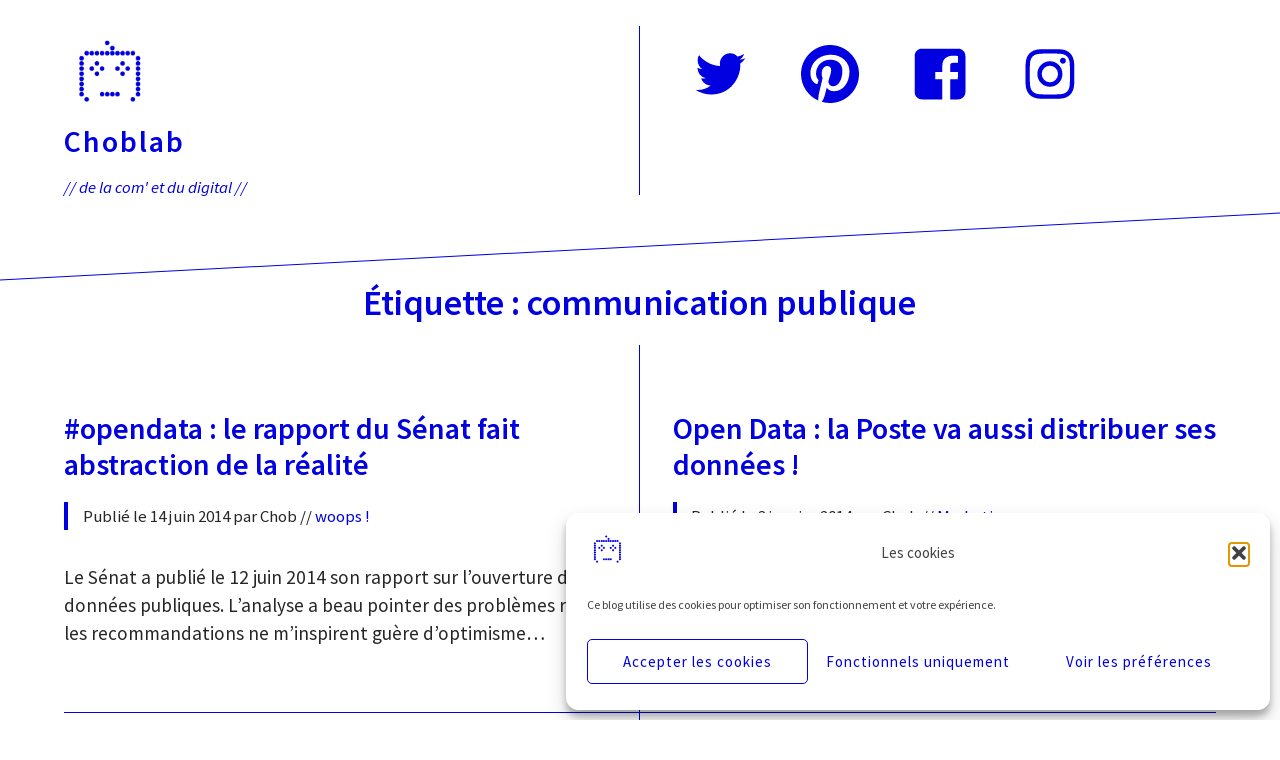

--- FILE ---
content_type: text/html; charset=UTF-8
request_url: https://choblab.com/tag/communication-publique
body_size: 12262
content:
<!DOCTYPE html>
<html lang="fr-FR" class="no-js">
<head>
<meta charset="UTF-8">
<meta name="viewport" content="width=device-width, initial-scale=1">
<link rel="profile" href="http://gmpg.org/xfn/11">
<link rel="pingback" href="https://choblab.com/xmlrpc.php">

<script>(function(html){html.className = html.className.replace(/\bno-js\b/,'js')})(document.documentElement);</script>
<meta name='robots' content='noindex, follow' />

	<!-- This site is optimized with the Yoast SEO plugin v26.8 - https://yoast.com/product/yoast-seo-wordpress/ -->
	<title>Archives des communication publique - Choblab</title>
	<meta property="og:locale" content="fr_FR" />
	<meta property="og:type" content="article" />
	<meta property="og:title" content="Archives des communication publique - Choblab" />
	<meta property="og:url" content="https://choblab.com/tag/communication-publique" />
	<meta property="og:site_name" content="Choblab" />
	<meta name="twitter:card" content="summary_large_image" />
	<meta name="twitter:site" content="@choblab" />
	<script type="application/ld+json" class="yoast-schema-graph">{"@context":"https://schema.org","@graph":[{"@type":"CollectionPage","@id":"https://choblab.com/tag/communication-publique","url":"https://choblab.com/tag/communication-publique","name":"Archives des communication publique - Choblab","isPartOf":{"@id":"https://choblab.com/#website"},"primaryImageOfPage":{"@id":"https://choblab.com/tag/communication-publique#primaryimage"},"image":{"@id":"https://choblab.com/tag/communication-publique#primaryimage"},"thumbnailUrl":"https://choblab.com/wp-content/uploads/2014/06/rapport-senat-open-data_vignette.jpg","breadcrumb":{"@id":"https://choblab.com/tag/communication-publique#breadcrumb"},"inLanguage":"fr-FR"},{"@type":"ImageObject","inLanguage":"fr-FR","@id":"https://choblab.com/tag/communication-publique#primaryimage","url":"https://choblab.com/wp-content/uploads/2014/06/rapport-senat-open-data_vignette.jpg","contentUrl":"https://choblab.com/wp-content/uploads/2014/06/rapport-senat-open-data_vignette.jpg","width":190,"height":120},{"@type":"BreadcrumbList","@id":"https://choblab.com/tag/communication-publique#breadcrumb","itemListElement":[{"@type":"ListItem","position":1,"name":"Accueil","item":"https://choblab.com/"},{"@type":"ListItem","position":2,"name":"communication publique"}]},{"@type":"WebSite","@id":"https://choblab.com/#website","url":"https://choblab.com/","name":"Choblab","description":"// de la com&#039; et du digital //","publisher":{"@id":"https://choblab.com/#organization"},"potentialAction":[{"@type":"SearchAction","target":{"@type":"EntryPoint","urlTemplate":"https://choblab.com/?s={search_term_string}"},"query-input":{"@type":"PropertyValueSpecification","valueRequired":true,"valueName":"search_term_string"}}],"inLanguage":"fr-FR"},{"@type":"Organization","@id":"https://choblab.com/#organization","name":"Choblab","url":"https://choblab.com/","logo":{"@type":"ImageObject","inLanguage":"fr-FR","@id":"https://choblab.com/#/schema/logo/image/","url":"https://choblab.com/wp-content/uploads/2017/03/logo-choblab-512.png","contentUrl":"https://choblab.com/wp-content/uploads/2017/03/logo-choblab-512.png","width":512,"height":512,"caption":"Choblab"},"image":{"@id":"https://choblab.com/#/schema/logo/image/"},"sameAs":["https://www.facebook.com/choblab/","https://x.com/choblab","https://www.instagram.com/labchob/","https://www.pinterest.fr/choblab/","https://bsky.app/profile/choblab.bsky.social"]}]}</script>
	<!-- / Yoast SEO plugin. -->


<link rel="alternate" type="application/rss+xml" title="Choblab &raquo; Flux" href="https://choblab.com/feed" />
<link rel="alternate" type="application/rss+xml" title="Choblab &raquo; Flux des commentaires" href="https://choblab.com/comments/feed" />
<style id='wp-img-auto-sizes-contain-inline-css' type='text/css'>
img:is([sizes=auto i],[sizes^="auto," i]){contain-intrinsic-size:3000px 1500px}
/*# sourceURL=wp-img-auto-sizes-contain-inline-css */
</style>
<style id='wp-block-library-inline-css' type='text/css'>
:root{--wp-block-synced-color:#7a00df;--wp-block-synced-color--rgb:122,0,223;--wp-bound-block-color:var(--wp-block-synced-color);--wp-editor-canvas-background:#ddd;--wp-admin-theme-color:#007cba;--wp-admin-theme-color--rgb:0,124,186;--wp-admin-theme-color-darker-10:#006ba1;--wp-admin-theme-color-darker-10--rgb:0,107,160.5;--wp-admin-theme-color-darker-20:#005a87;--wp-admin-theme-color-darker-20--rgb:0,90,135;--wp-admin-border-width-focus:2px}@media (min-resolution:192dpi){:root{--wp-admin-border-width-focus:1.5px}}.wp-element-button{cursor:pointer}:root .has-very-light-gray-background-color{background-color:#eee}:root .has-very-dark-gray-background-color{background-color:#313131}:root .has-very-light-gray-color{color:#eee}:root .has-very-dark-gray-color{color:#313131}:root .has-vivid-green-cyan-to-vivid-cyan-blue-gradient-background{background:linear-gradient(135deg,#00d084,#0693e3)}:root .has-purple-crush-gradient-background{background:linear-gradient(135deg,#34e2e4,#4721fb 50%,#ab1dfe)}:root .has-hazy-dawn-gradient-background{background:linear-gradient(135deg,#faaca8,#dad0ec)}:root .has-subdued-olive-gradient-background{background:linear-gradient(135deg,#fafae1,#67a671)}:root .has-atomic-cream-gradient-background{background:linear-gradient(135deg,#fdd79a,#004a59)}:root .has-nightshade-gradient-background{background:linear-gradient(135deg,#330968,#31cdcf)}:root .has-midnight-gradient-background{background:linear-gradient(135deg,#020381,#2874fc)}:root{--wp--preset--font-size--normal:16px;--wp--preset--font-size--huge:42px}.has-regular-font-size{font-size:1em}.has-larger-font-size{font-size:2.625em}.has-normal-font-size{font-size:var(--wp--preset--font-size--normal)}.has-huge-font-size{font-size:var(--wp--preset--font-size--huge)}.has-text-align-center{text-align:center}.has-text-align-left{text-align:left}.has-text-align-right{text-align:right}.has-fit-text{white-space:nowrap!important}#end-resizable-editor-section{display:none}.aligncenter{clear:both}.items-justified-left{justify-content:flex-start}.items-justified-center{justify-content:center}.items-justified-right{justify-content:flex-end}.items-justified-space-between{justify-content:space-between}.screen-reader-text{border:0;clip-path:inset(50%);height:1px;margin:-1px;overflow:hidden;padding:0;position:absolute;width:1px;word-wrap:normal!important}.screen-reader-text:focus{background-color:#ddd;clip-path:none;color:#444;display:block;font-size:1em;height:auto;left:5px;line-height:normal;padding:15px 23px 14px;text-decoration:none;top:5px;width:auto;z-index:100000}html :where(.has-border-color){border-style:solid}html :where([style*=border-top-color]){border-top-style:solid}html :where([style*=border-right-color]){border-right-style:solid}html :where([style*=border-bottom-color]){border-bottom-style:solid}html :where([style*=border-left-color]){border-left-style:solid}html :where([style*=border-width]){border-style:solid}html :where([style*=border-top-width]){border-top-style:solid}html :where([style*=border-right-width]){border-right-style:solid}html :where([style*=border-bottom-width]){border-bottom-style:solid}html :where([style*=border-left-width]){border-left-style:solid}html :where(img[class*=wp-image-]){height:auto;max-width:100%}:where(figure){margin:0 0 1em}html :where(.is-position-sticky){--wp-admin--admin-bar--position-offset:var(--wp-admin--admin-bar--height,0px)}@media screen and (max-width:600px){html :where(.is-position-sticky){--wp-admin--admin-bar--position-offset:0px}}

/*# sourceURL=wp-block-library-inline-css */
</style><style id='global-styles-inline-css' type='text/css'>
:root{--wp--preset--aspect-ratio--square: 1;--wp--preset--aspect-ratio--4-3: 4/3;--wp--preset--aspect-ratio--3-4: 3/4;--wp--preset--aspect-ratio--3-2: 3/2;--wp--preset--aspect-ratio--2-3: 2/3;--wp--preset--aspect-ratio--16-9: 16/9;--wp--preset--aspect-ratio--9-16: 9/16;--wp--preset--color--black: #000000;--wp--preset--color--cyan-bluish-gray: #abb8c3;--wp--preset--color--white: #ffffff;--wp--preset--color--pale-pink: #f78da7;--wp--preset--color--vivid-red: #cf2e2e;--wp--preset--color--luminous-vivid-orange: #ff6900;--wp--preset--color--luminous-vivid-amber: #fcb900;--wp--preset--color--light-green-cyan: #7bdcb5;--wp--preset--color--vivid-green-cyan: #00d084;--wp--preset--color--pale-cyan-blue: #8ed1fc;--wp--preset--color--vivid-cyan-blue: #0693e3;--wp--preset--color--vivid-purple: #9b51e0;--wp--preset--gradient--vivid-cyan-blue-to-vivid-purple: linear-gradient(135deg,rgb(6,147,227) 0%,rgb(155,81,224) 100%);--wp--preset--gradient--light-green-cyan-to-vivid-green-cyan: linear-gradient(135deg,rgb(122,220,180) 0%,rgb(0,208,130) 100%);--wp--preset--gradient--luminous-vivid-amber-to-luminous-vivid-orange: linear-gradient(135deg,rgb(252,185,0) 0%,rgb(255,105,0) 100%);--wp--preset--gradient--luminous-vivid-orange-to-vivid-red: linear-gradient(135deg,rgb(255,105,0) 0%,rgb(207,46,46) 100%);--wp--preset--gradient--very-light-gray-to-cyan-bluish-gray: linear-gradient(135deg,rgb(238,238,238) 0%,rgb(169,184,195) 100%);--wp--preset--gradient--cool-to-warm-spectrum: linear-gradient(135deg,rgb(74,234,220) 0%,rgb(151,120,209) 20%,rgb(207,42,186) 40%,rgb(238,44,130) 60%,rgb(251,105,98) 80%,rgb(254,248,76) 100%);--wp--preset--gradient--blush-light-purple: linear-gradient(135deg,rgb(255,206,236) 0%,rgb(152,150,240) 100%);--wp--preset--gradient--blush-bordeaux: linear-gradient(135deg,rgb(254,205,165) 0%,rgb(254,45,45) 50%,rgb(107,0,62) 100%);--wp--preset--gradient--luminous-dusk: linear-gradient(135deg,rgb(255,203,112) 0%,rgb(199,81,192) 50%,rgb(65,88,208) 100%);--wp--preset--gradient--pale-ocean: linear-gradient(135deg,rgb(255,245,203) 0%,rgb(182,227,212) 50%,rgb(51,167,181) 100%);--wp--preset--gradient--electric-grass: linear-gradient(135deg,rgb(202,248,128) 0%,rgb(113,206,126) 100%);--wp--preset--gradient--midnight: linear-gradient(135deg,rgb(2,3,129) 0%,rgb(40,116,252) 100%);--wp--preset--font-size--small: 13px;--wp--preset--font-size--medium: 20px;--wp--preset--font-size--large: 36px;--wp--preset--font-size--x-large: 42px;--wp--preset--spacing--20: 0.44rem;--wp--preset--spacing--30: 0.67rem;--wp--preset--spacing--40: 1rem;--wp--preset--spacing--50: 1.5rem;--wp--preset--spacing--60: 2.25rem;--wp--preset--spacing--70: 3.38rem;--wp--preset--spacing--80: 5.06rem;--wp--preset--shadow--natural: 6px 6px 9px rgba(0, 0, 0, 0.2);--wp--preset--shadow--deep: 12px 12px 50px rgba(0, 0, 0, 0.4);--wp--preset--shadow--sharp: 6px 6px 0px rgba(0, 0, 0, 0.2);--wp--preset--shadow--outlined: 6px 6px 0px -3px rgb(255, 255, 255), 6px 6px rgb(0, 0, 0);--wp--preset--shadow--crisp: 6px 6px 0px rgb(0, 0, 0);}:where(.is-layout-flex){gap: 0.5em;}:where(.is-layout-grid){gap: 0.5em;}body .is-layout-flex{display: flex;}.is-layout-flex{flex-wrap: wrap;align-items: center;}.is-layout-flex > :is(*, div){margin: 0;}body .is-layout-grid{display: grid;}.is-layout-grid > :is(*, div){margin: 0;}:where(.wp-block-columns.is-layout-flex){gap: 2em;}:where(.wp-block-columns.is-layout-grid){gap: 2em;}:where(.wp-block-post-template.is-layout-flex){gap: 1.25em;}:where(.wp-block-post-template.is-layout-grid){gap: 1.25em;}.has-black-color{color: var(--wp--preset--color--black) !important;}.has-cyan-bluish-gray-color{color: var(--wp--preset--color--cyan-bluish-gray) !important;}.has-white-color{color: var(--wp--preset--color--white) !important;}.has-pale-pink-color{color: var(--wp--preset--color--pale-pink) !important;}.has-vivid-red-color{color: var(--wp--preset--color--vivid-red) !important;}.has-luminous-vivid-orange-color{color: var(--wp--preset--color--luminous-vivid-orange) !important;}.has-luminous-vivid-amber-color{color: var(--wp--preset--color--luminous-vivid-amber) !important;}.has-light-green-cyan-color{color: var(--wp--preset--color--light-green-cyan) !important;}.has-vivid-green-cyan-color{color: var(--wp--preset--color--vivid-green-cyan) !important;}.has-pale-cyan-blue-color{color: var(--wp--preset--color--pale-cyan-blue) !important;}.has-vivid-cyan-blue-color{color: var(--wp--preset--color--vivid-cyan-blue) !important;}.has-vivid-purple-color{color: var(--wp--preset--color--vivid-purple) !important;}.has-black-background-color{background-color: var(--wp--preset--color--black) !important;}.has-cyan-bluish-gray-background-color{background-color: var(--wp--preset--color--cyan-bluish-gray) !important;}.has-white-background-color{background-color: var(--wp--preset--color--white) !important;}.has-pale-pink-background-color{background-color: var(--wp--preset--color--pale-pink) !important;}.has-vivid-red-background-color{background-color: var(--wp--preset--color--vivid-red) !important;}.has-luminous-vivid-orange-background-color{background-color: var(--wp--preset--color--luminous-vivid-orange) !important;}.has-luminous-vivid-amber-background-color{background-color: var(--wp--preset--color--luminous-vivid-amber) !important;}.has-light-green-cyan-background-color{background-color: var(--wp--preset--color--light-green-cyan) !important;}.has-vivid-green-cyan-background-color{background-color: var(--wp--preset--color--vivid-green-cyan) !important;}.has-pale-cyan-blue-background-color{background-color: var(--wp--preset--color--pale-cyan-blue) !important;}.has-vivid-cyan-blue-background-color{background-color: var(--wp--preset--color--vivid-cyan-blue) !important;}.has-vivid-purple-background-color{background-color: var(--wp--preset--color--vivid-purple) !important;}.has-black-border-color{border-color: var(--wp--preset--color--black) !important;}.has-cyan-bluish-gray-border-color{border-color: var(--wp--preset--color--cyan-bluish-gray) !important;}.has-white-border-color{border-color: var(--wp--preset--color--white) !important;}.has-pale-pink-border-color{border-color: var(--wp--preset--color--pale-pink) !important;}.has-vivid-red-border-color{border-color: var(--wp--preset--color--vivid-red) !important;}.has-luminous-vivid-orange-border-color{border-color: var(--wp--preset--color--luminous-vivid-orange) !important;}.has-luminous-vivid-amber-border-color{border-color: var(--wp--preset--color--luminous-vivid-amber) !important;}.has-light-green-cyan-border-color{border-color: var(--wp--preset--color--light-green-cyan) !important;}.has-vivid-green-cyan-border-color{border-color: var(--wp--preset--color--vivid-green-cyan) !important;}.has-pale-cyan-blue-border-color{border-color: var(--wp--preset--color--pale-cyan-blue) !important;}.has-vivid-cyan-blue-border-color{border-color: var(--wp--preset--color--vivid-cyan-blue) !important;}.has-vivid-purple-border-color{border-color: var(--wp--preset--color--vivid-purple) !important;}.has-vivid-cyan-blue-to-vivid-purple-gradient-background{background: var(--wp--preset--gradient--vivid-cyan-blue-to-vivid-purple) !important;}.has-light-green-cyan-to-vivid-green-cyan-gradient-background{background: var(--wp--preset--gradient--light-green-cyan-to-vivid-green-cyan) !important;}.has-luminous-vivid-amber-to-luminous-vivid-orange-gradient-background{background: var(--wp--preset--gradient--luminous-vivid-amber-to-luminous-vivid-orange) !important;}.has-luminous-vivid-orange-to-vivid-red-gradient-background{background: var(--wp--preset--gradient--luminous-vivid-orange-to-vivid-red) !important;}.has-very-light-gray-to-cyan-bluish-gray-gradient-background{background: var(--wp--preset--gradient--very-light-gray-to-cyan-bluish-gray) !important;}.has-cool-to-warm-spectrum-gradient-background{background: var(--wp--preset--gradient--cool-to-warm-spectrum) !important;}.has-blush-light-purple-gradient-background{background: var(--wp--preset--gradient--blush-light-purple) !important;}.has-blush-bordeaux-gradient-background{background: var(--wp--preset--gradient--blush-bordeaux) !important;}.has-luminous-dusk-gradient-background{background: var(--wp--preset--gradient--luminous-dusk) !important;}.has-pale-ocean-gradient-background{background: var(--wp--preset--gradient--pale-ocean) !important;}.has-electric-grass-gradient-background{background: var(--wp--preset--gradient--electric-grass) !important;}.has-midnight-gradient-background{background: var(--wp--preset--gradient--midnight) !important;}.has-small-font-size{font-size: var(--wp--preset--font-size--small) !important;}.has-medium-font-size{font-size: var(--wp--preset--font-size--medium) !important;}.has-large-font-size{font-size: var(--wp--preset--font-size--large) !important;}.has-x-large-font-size{font-size: var(--wp--preset--font-size--x-large) !important;}
/*# sourceURL=global-styles-inline-css */
</style>

<style id='classic-theme-styles-inline-css' type='text/css'>
/*! This file is auto-generated */
.wp-block-button__link{color:#fff;background-color:#32373c;border-radius:9999px;box-shadow:none;text-decoration:none;padding:calc(.667em + 2px) calc(1.333em + 2px);font-size:1.125em}.wp-block-file__button{background:#32373c;color:#fff;text-decoration:none}
/*# sourceURL=/wp-includes/css/classic-themes.min.css */
</style>
<link rel='stylesheet' id='kk-star-ratings-css' href='https://choblab.com/wp-content/plugins/kk-star-ratings/src/core/public/css/kk-star-ratings.min.css?ver=5.4.10.3' type='text/css' media='all' />
<link rel='stylesheet' id='cmplz-general-css' href='https://choblab.com/wp-content/plugins/complianz-gdpr/assets/css/cookieblocker.min.css?ver=1766006763' type='text/css' media='all' />
<link rel='stylesheet' id='some-fonts-css' href='https://choblab.com/wp-content/uploads/fonts/addd32c3d445e0b2658285a25b90541c/font.css?v=1751118347' type='text/css' media='all' />
<link rel='stylesheet' id='some-parent-style-css' href='https://choblab.com/wp-content/themes/some/style.min.css?ver=1.1.1' type='text/css' media='all' />
<link rel='stylesheet' id='some-style-css' href='https://choblab.com/wp-content/themes/some-chob/style.css?ver=1.1' type='text/css' media='all' />
<link rel="https://api.w.org/" href="https://choblab.com/wp-json/" /><link rel="alternate" title="JSON" type="application/json" href="https://choblab.com/wp-json/wp/v2/tags/89" />			<style>.cmplz-hidden {
					display: none !important;
				}</style>
<style type="text/css" id="custom-header-css">.site-title, .site-title a, .site-description, .site-description a { color: #0000e0 }.site-title a { border-color: #0000e0 }</style>
<style type="text/css" id="custom-background-css">
body.custom-background { background-color: #ffffff; }
</style>
	<link rel="icon" href="https://choblab.com/wp-content/uploads/2017/03/cropped-logo-choblab-512-2-32x32.png" sizes="32x32" />
<link rel="icon" href="https://choblab.com/wp-content/uploads/2017/03/cropped-logo-choblab-512-2-192x192.png" sizes="192x192" />
<link rel="apple-touch-icon" href="https://choblab.com/wp-content/uploads/2017/03/cropped-logo-choblab-512-2-180x180.png" />
<meta name="msapplication-TileImage" content="https://choblab.com/wp-content/uploads/2017/03/cropped-logo-choblab-512-2-270x270.png" />
</head>

<body data-cmplz=1 class="archive tag tag-communication-publique tag-89 custom-background wp-custom-logo wp-theme-some wp-child-theme-some-chob hfeed footer-widgets-3">
<div id="page" class="site">
	<a class="skip-link screen-reader-text" href="#content">Passer directement au contenu</a>

	<header id="masthead" class="site-header" role="banner">
	
		

		<div class="site-branding">
			<div class="wrapper grid-wrapper">

				<div class="site-title-description">
				
					<a href="https://choblab.com/" class="custom-logo-link" rel="home"><img width="512" height="512" src="https://choblab.com/wp-content/uploads/2017/03/logo-choblab-transparent.png" class="custom-logo" alt="Choblab" decoding="async" fetchpriority="high" srcset="https://choblab.com/wp-content/uploads/2017/03/logo-choblab-transparent.png 512w, https://choblab.com/wp-content/uploads/2017/03/logo-choblab-transparent-290x290.png 290w" sizes="(max-width: 512px) 100vw, 512px" /></a>
											<p class="site-title"><a href="https://choblab.com/" rel="home">Choblab</a></p>
											<p class="site-description">// de la com&#039; et du digital //</p>
					</div><!-- .site-title-description -->
	
	<nav class="menu-social social-navigation menu" role="navigation" aria-label="Menu social">
		
		<div class="social-menu-wrapper"><ul id="menu-social-items" class="menu-social-items"><li id="menu-item-8068" class="menu-item menu-item-type-custom menu-item-object-custom menu-item-8068"><a href="https://twitter.com/choblab"><span class="screen-reader-text">Twitter</span><svg class="icon icon-twitter" aria-hidden="true" role="img"> <use href="https://choblab.com/wp-content/themes/some/assets/images/svg-icons.svg#icon-twitter" xlink:href="https://choblab.com/wp-content/themes/some/assets/images/svg-icons.svg#icon-twitter"></use> </svg></a></li>
<li id="menu-item-12193" class="menu-item menu-item-type-custom menu-item-object-custom menu-item-12193"><a href="https://fr.pinterest.com/choblab/"><span class="screen-reader-text">Pinterest</span><svg class="icon icon-pinterest-alt" aria-hidden="true" role="img"> <use href="https://choblab.com/wp-content/themes/some/assets/images/svg-icons.svg#icon-pinterest-alt" xlink:href="https://choblab.com/wp-content/themes/some/assets/images/svg-icons.svg#icon-pinterest-alt"></use> </svg></a></li>
<li id="menu-item-12211" class="menu-item menu-item-type-custom menu-item-object-custom menu-item-12211"><a href="https://www.facebook.com/choblab/"><span class="screen-reader-text">Facebook</span><svg class="icon icon-facebook" aria-hidden="true" role="img"> <use href="https://choblab.com/wp-content/themes/some/assets/images/svg-icons.svg#icon-facebook" xlink:href="https://choblab.com/wp-content/themes/some/assets/images/svg-icons.svg#icon-facebook"></use> </svg></a></li>
<li id="menu-item-12936" class="menu-item menu-item-type-custom menu-item-object-custom menu-item-12936"><a href="https://www.instagram.com/labchob/"><span class="screen-reader-text">Instagram</span><svg class="icon icon-instagram" aria-hidden="true" role="img"> <use href="https://choblab.com/wp-content/themes/some/assets/images/svg-icons.svg#icon-instagram" xlink:href="https://choblab.com/wp-content/themes/some/assets/images/svg-icons.svg#icon-instagram"></use> </svg></a></li>
</ul></div>	</nav><!-- .menu-social -->


			</div><!-- .wrapper -->
		</div><!-- .site-branding -->

	</header><!-- #masthead -->

	<div id="content" class="site-content">

	<div id="primary" class="content-area">
		<main id="main" class="site-main" role="main">

		
			<header class="page-header">
				<h1 class="page-title">Étiquette : <span>communication publique</span></h1>			</header><!-- .page-header -->

			<div class="grid-wrapper">
<article id="post-9269" class="post-9269 post type-post status-publish format-standard has-post-thumbnail hentry category-woops tag-administration tag-collectivites-locales tag-communication-publique tag-open-data">

			
		<div class="entry-inner">
		
			<header class="entry-header">
				<h2 class="entry-title"><a href="https://choblab.com/woops/opendata-rapport-du-senat-pose-les-problemes-resout-rien-9269.html" rel="bookmark">#opendata&#160;: le rapport du Sénat fait abstraction de la réalité</a></h2>	<div class="entry-meta">
				<span class="posted-on">Publié le 14 juin 2014 par Chob			 // <a href="https://choblab.com/./woops" rel="category tag">woops !</a></span>
	</div><!-- .entry-meta -->
			</header><!-- .entry-header -->
		
			<div class="entry-summary">
				<p>Le Sénat a publié le 12 juin 2014 son rapport sur l&rsquo;ouverture des données publiques. L&rsquo;analyse a beau pointer des problèmes réels, les recommandations ne m&rsquo;inspirent guère d&rsquo;optimisme&#8230;</p>
			</div><!-- .entry-summary -->
			
		</div><!-- .entry-inner -->

		
</article><!-- #post-## -->

<article id="post-8032" class="post-8032 post type-post status-publish format-standard has-post-thumbnail hentry category-marketing-internet tag-communication-publique tag-la-poste tag-open-data">

			
		<div class="entry-inner">
		
			<header class="entry-header">
				<h2 class="entry-title"><a href="https://choblab.com/marketing-internet/open-data-la-poste-va-aussi-distribuer-ses-donnees-8032.html" rel="bookmark">Open Data&#160;: la Poste va aussi distribuer ses données&#160;!</a></h2>	<div class="entry-meta">
				<span class="posted-on">Publié le 3 janvier 2014 par Chob			 // <a href="https://choblab.com/./marketing-internet" rel="category tag">Marketing</a></span>
	</div><!-- .entry-meta -->
			</header><!-- .entry-header -->
		
			<div class="entry-summary">
				<p>Avec DataPoste, le Groupe La Poste lance une démarche ambitieuse de libération des données, avec la volonté affichée d&rsquo;en faire un accélérateur d&rsquo;innovation.</p>
			</div><!-- .entry-summary -->
			
		</div><!-- .entry-inner -->

		
</article><!-- #post-## -->

<article id="post-4734" class="post-4734 post type-post status-publish format-standard has-post-thumbnail hentry category-web-20 tag-collectivites-locales tag-communication-publique tag-open-data tag-video">

			
		<div class="entry-inner">
		
			<header class="entry-header">
				<h2 class="entry-title"><a href="https://choblab.com/web-20/open-data-une-solution-pour-mieux-connaitre-son-territoire-4734.html" rel="bookmark">Open data&#160;: une solution pour mieux connaître son territoire&#160;?</a></h2>	<div class="entry-meta">
				<span class="posted-on">Publié le 25 janvier 2012 par Chob			 // <a href="https://choblab.com/./web-20" rel="category tag">Médias sociaux</a></span>
	</div><!-- .entry-meta -->
			</header><!-- .entry-header -->
		
			<div class="entry-summary">
				<p>Certes, l&rsquo;ouverture des données publiques reste encore confidentielle et se réduit encore trop souvent à une guerre des mondes. Pourtant, des initiatives visant à sensibiliser le grand public, comme cette vidéo pédagogique.</p>
			</div><!-- .entry-summary -->
			
		</div><!-- .entry-inner -->

		
</article><!-- #post-## -->

<article id="post-4528" class="post-4528 post type-post status-publish format-standard has-post-thumbnail hentry category-web-20 tag-collectivites-locales tag-communication-publique tag-open-data">

			
		<div class="entry-inner">
		
			<header class="entry-header">
				<h2 class="entry-title"><a href="https://choblab.com/web-20/open-data-apres-la-guerre-des-mondes-la-paix-des-braves-4528.html" rel="bookmark">Open data&#160;: après la guerre des mondes, la paix des braves&#160;!</a></h2>	<div class="entry-meta">
				<span class="posted-on">Publié le 15 décembre 2011 par Chob			 // <a href="https://choblab.com/./web-20" rel="category tag">Médias sociaux</a></span>
	</div><!-- .entry-meta -->
			</header><!-- .entry-header -->
		
			<div class="entry-summary">
				<p>L&rsquo;association nantaise LiberTIC nous fait le cadeau d&rsquo;un film d&rsquo;animation sur l&rsquo;ouverture des données. Soutenu par Nantes Métropole, pionnier de la libération des données publiques, cette vidéo présente la démarche de manière ludique et pédagogique.</p>
			</div><!-- .entry-summary -->
			
		</div><!-- .entry-inner -->

		
</article><!-- #post-## -->

<article id="post-3227" class="post-3227 post type-post status-publish format-standard hentry category-web-20 tag-collaboratif tag-collectivites-locales tag-communication-publique tag-open-data">

			
		<div class="entry-inner">
		
			<header class="entry-header">
				<h2 class="entry-title"><a href="https://choblab.com/web-20/open-data-la-guerre-des-mondes-3227.html" rel="bookmark">Open data&#160;: la guerre des mondes</a></h2>	<div class="entry-meta">
				<span class="posted-on">Publié le 29 mars 2011 par Chob			 // <a href="https://choblab.com/./web-20" rel="category tag">Médias sociaux</a></span>
	</div><!-- .entry-meta -->
			</header><!-- .entry-header -->
		
			<div class="entry-summary">
				<p>Le mouvement de libération des données publiques (open data) donne parfois l&rsquo;impression d&rsquo;assister à la guerre des mondes. A ma gauche, les défenseurs du mouvement&#160;: s&rsquo;ils saluent parfois les initiatives menées par quelques administrations ou collectivités locales, ils sont souvent rapides à dégainer pour dire que ce n&rsquo;est pas assez, que les formats ne sont&hellip; </p>
<p><span class="icon-wrapper icon-wrapper-round"><svg class="icon icon-next" aria-hidden="true" role="img"> <use href="https://choblab.com/wp-content/themes/some/assets/images/svg-icons.svg#icon-next" xlink:href="https://choblab.com/wp-content/themes/some/assets/images/svg-icons.svg#icon-next"></use> </svg></span><a href="https://choblab.com/web-20/open-data-la-guerre-des-mondes-3227.html" class="more-link">Lire cet excellent billet <span class="screen-reader-text">Open data&#160;: la guerre des mondes</span></a></p>
			</div><!-- .entry-summary -->
			
		</div><!-- .entry-inner -->

		
</article><!-- #post-## -->

<article id="post-2754" class="post-2754 post type-post status-publish format-standard hentry category-web-20 tag-collaboratif tag-communication-publique tag-open-data">

			
		<div class="entry-inner">
		
			<header class="entry-header">
				<h2 class="entry-title"><a href="https://choblab.com/web-20/communication-publique-2-0-et-open-data-lexemple-de-rennes-metropole-2754.html" rel="bookmark">Communication publique 2.0 et open data&#160;: l&rsquo;exemple de Rennes Métropole</a></h2>	<div class="entry-meta">
				<span class="posted-on">Publié le 23 novembre 2010 par Chob			 // <a href="https://choblab.com/./web-20" rel="category tag">Médias sociaux</a></span>
	</div><!-- .entry-meta -->
			</header><!-- .entry-header -->
		
			<div class="entry-summary">
				<p>Xavier Crouan, Directeur de l&rsquo;Information et de l&rsquo;Innovation numérique à Rennes Métropole, a fait récemment une présentation au CIDJ intitulée Rennes Métropole en accès libre. Comment la libération des données publiques, accélérée par Barak Obama avec data.gov, affecte-t-elle la communication publique 2.0 et les relations entre les administrations et les usagers&#160;?</p>
			</div><!-- .entry-summary -->
			
		</div><!-- .entry-inner -->

		
</article><!-- #post-## -->
</div><!-- .grid-wrapper -->
		</main><!-- #main -->
	</div><!-- #primary -->


	</div><!-- #content -->
	
	
<div class="footer-widgets-wrapper">
	<div class="wrapper grid-wrapper">

					<aside id="footer-area-1" class="footer-area-1 widget-area" role="complementary">
				<section id="text-2" class="widget widget_text"><h2 class="widget-title">Qui suis-je ?</h2>			<div class="textwidget"><div class="textwidget custom-html-widget"><strong><a title="Responsable communication digitale" href="https://choblab.com/blogueur-responsable-communication-digital-web">Un peu blogueur, beaucoup responsable communication digitale</a></strong></div>
</div>
		</section><section id="text-3" class="widget widget_text"><h2 class="widget-title">Me contacter</h2>			<div class="textwidget"><div class="textwidget">chob [at] choblab.com &#8211; Merci de <a title="blogging : mes engagements" href="https://choblab.com/woops/blogging-mes-engagements-9605.html">lire mes engagements</a> avant, nous gagnerons du temps 😉</div>
</div>
		</section>			</aside><!-- .widget-area -->
		
					<aside id="footer-area-2" class="footer-area-2 widget-area" role="complementary">
				<section id="text-6" class="widget widget_text"><h2 class="widget-title">Me suivre</h2>			<div class="textwidget"><p><a title="flux RSS Choblab" href="https://choblab.com/feed">S&rsquo;abonner au flux RSS</a><br />
<a title="S'abonner par email aux articles de Choblab" href="https://choblab.com/abonnement-par-email">S&rsquo;abonner par email</a><br />
<a title="compte Twitter Choblab" href="https://twitter.com/choblab">Compte Twitter</a><br />
<a title="Tableaux Infographies sur Pinterest" href="https://www.pinterest.fr/choblab/">Tableaux Pinterest</a><br />
<a title="LA page Facebook Choblab" href="https://www.facebook.com/choblab/">Page Facebook</a></p>
</div>
		</section>		</aside><!-- .widget-area -->
		
					<aside id="footer-area-3" class="footer-area-3 widget-area" role="complementary">
				<section id="search-2" class="widget widget_search"><h2 class="widget-title">Rechercher sur le blog</h2>
<form role="search" method="get" class="search-form" action="https://choblab.com/">
	<label>
		<span class="screen-reader-text">Rechercher :</span>
		<input type="search" class="search-field" placeholder="Bien saisir puis Entrée&hellip;" value="" name="s" title="Rechercher :" />
	</label>
	<button type="submit" class="search-submit"><span class="screen-reader-text">Bien saisir puis Entrée</span><svg class="icon icon-search" aria-hidden="true" role="img"> <use href="https://choblab.com/wp-content/themes/some/assets/images/svg-icons.svg#icon-search" xlink:href="https://choblab.com/wp-content/themes/some/assets/images/svg-icons.svg#icon-search"></use> </svg></button>
</form>
</section><section id="text-4" class="widget widget_text"><h2 class="widget-title">Bon plan</h2>			<div class="textwidget"><section id="text-456719294" class="widget widget_text">
<div class="textwidget"><a href="https://choblab.com/plan-plan">Le plan du site</a></div>
</section>
</div>
		</section><section id="text-5" class="widget widget_text"><h2 class="widget-title">Blab légal</h2>			<div class="textwidget"><div class="textwidget"><a href="https://choblab.com/mentions-legales">Mentions légales et données personnelles</a></div>
<p><a class="cmplz-show-banner" href="#">Paramétrer les cookies</a></p>
</div>
		</section>			</aside><!-- .widget-area -->
				
	</div><!-- .wrapper -->
</div><!-- .footer-widgets-wrapper -->

	<footer id="colophon" class="site-footer" role="contentinfo">
		<div class="site-info">
			&copy; 2026 <strong>Choblab</strong>
			<span class="sep"> | </span>
			Propulsion WordPress par <a href="https://www.thibautparent.com/">Thibaut Parent</a>			<span class="sep"> | </span>
			Design some par <a href="https://foxland.fi/">Sami Keijonen</a>		</div><!-- .site-info -->
	</footer><!-- #colophon -->
</div><!-- #page -->

<script type="speculationrules">
{"prefetch":[{"source":"document","where":{"and":[{"href_matches":"/*"},{"not":{"href_matches":["/wp-*.php","/wp-admin/*","/wp-content/uploads/*","/wp-content/*","/wp-content/plugins/*","/wp-content/themes/some-chob/*","/wp-content/themes/some/*","/*\\?(.+)"]}},{"not":{"selector_matches":"a[rel~=\"nofollow\"]"}},{"not":{"selector_matches":".no-prefetch, .no-prefetch a"}}]},"eagerness":"conservative"}]}
</script>

<!-- Consent Management powered by Complianz | GDPR/CCPA Cookie Consent https://wordpress.org/plugins/complianz-gdpr -->
<div id="cmplz-cookiebanner-container"><div class="cmplz-cookiebanner cmplz-hidden banner-1 cookies-votre-consentement optin cmplz-bottom-right cmplz-categories-type-view-preferences" aria-modal="true" data-nosnippet="true" role="dialog" aria-live="polite" aria-labelledby="cmplz-header-1-optin" aria-describedby="cmplz-message-1-optin">
	<div class="cmplz-header">
		<div class="cmplz-logo"><a href="https://choblab.com/" class="custom-logo-link" rel="home"><img width="512" height="512" src="https://choblab.com/wp-content/uploads/2017/03/logo-choblab-transparent.png" class="custom-logo" alt="Choblab" decoding="async" srcset="https://choblab.com/wp-content/uploads/2017/03/logo-choblab-transparent.png 512w, https://choblab.com/wp-content/uploads/2017/03/logo-choblab-transparent-290x290.png 290w" sizes="(max-width: 512px) 100vw, 512px" /></a></div>
		<div class="cmplz-title" id="cmplz-header-1-optin">Les cookies</div>
		<div class="cmplz-close" tabindex="0" role="button" aria-label="Fermer la boîte de dialogue">
			<svg aria-hidden="true" focusable="false" data-prefix="fas" data-icon="times" class="svg-inline--fa fa-times fa-w-11" role="img" xmlns="http://www.w3.org/2000/svg" viewBox="0 0 352 512"><path fill="currentColor" d="M242.72 256l100.07-100.07c12.28-12.28 12.28-32.19 0-44.48l-22.24-22.24c-12.28-12.28-32.19-12.28-44.48 0L176 189.28 75.93 89.21c-12.28-12.28-32.19-12.28-44.48 0L9.21 111.45c-12.28 12.28-12.28 32.19 0 44.48L109.28 256 9.21 356.07c-12.28 12.28-12.28 32.19 0 44.48l22.24 22.24c12.28 12.28 32.2 12.28 44.48 0L176 322.72l100.07 100.07c12.28 12.28 32.2 12.28 44.48 0l22.24-22.24c12.28-12.28 12.28-32.19 0-44.48L242.72 256z"></path></svg>
		</div>
	</div>

	<div class="cmplz-divider cmplz-divider-header"></div>
	<div class="cmplz-body">
		<div class="cmplz-message" id="cmplz-message-1-optin">Ce blog utilise des cookies pour optimiser son fonctionnement et votre expérience.</div>
		<!-- categories start -->
		<div class="cmplz-categories">
			<details class="cmplz-category cmplz-functional" >
				<summary>
						<span class="cmplz-category-header">
							<span class="cmplz-category-title">Fonctionnel</span>
							<span class='cmplz-always-active'>
								<span class="cmplz-banner-checkbox">
									<input type="checkbox"
										   id="cmplz-functional-optin"
										   data-category="cmplz_functional"
										   class="cmplz-consent-checkbox cmplz-functional"
										   size="40"
										   value="1"/>
									<label class="cmplz-label" for="cmplz-functional-optin"><span class="screen-reader-text">Fonctionnel</span></label>
								</span>
								Toujours activé							</span>
							<span class="cmplz-icon cmplz-open">
								<svg xmlns="http://www.w3.org/2000/svg" viewBox="0 0 448 512"  height="18" ><path d="M224 416c-8.188 0-16.38-3.125-22.62-9.375l-192-192c-12.5-12.5-12.5-32.75 0-45.25s32.75-12.5 45.25 0L224 338.8l169.4-169.4c12.5-12.5 32.75-12.5 45.25 0s12.5 32.75 0 45.25l-192 192C240.4 412.9 232.2 416 224 416z"/></svg>
							</span>
						</span>
				</summary>
				<div class="cmplz-description">
					<span class="cmplz-description-functional">Le stockage ou l’accès technique est strictement nécessaire dans la finalité d’intérêt légitime de permettre l’utilisation d’un service spécifique explicitement demandé par l’abonné ou l’utilisateur, ou dans le seul but d’effectuer la transmission d’une communication sur un réseau de communications électroniques.</span>
				</div>
			</details>

			<details class="cmplz-category cmplz-preferences" >
				<summary>
						<span class="cmplz-category-header">
							<span class="cmplz-category-title">Préférences</span>
							<span class="cmplz-banner-checkbox">
								<input type="checkbox"
									   id="cmplz-preferences-optin"
									   data-category="cmplz_preferences"
									   class="cmplz-consent-checkbox cmplz-preferences"
									   size="40"
									   value="1"/>
								<label class="cmplz-label" for="cmplz-preferences-optin"><span class="screen-reader-text">Préférences</span></label>
							</span>
							<span class="cmplz-icon cmplz-open">
								<svg xmlns="http://www.w3.org/2000/svg" viewBox="0 0 448 512"  height="18" ><path d="M224 416c-8.188 0-16.38-3.125-22.62-9.375l-192-192c-12.5-12.5-12.5-32.75 0-45.25s32.75-12.5 45.25 0L224 338.8l169.4-169.4c12.5-12.5 32.75-12.5 45.25 0s12.5 32.75 0 45.25l-192 192C240.4 412.9 232.2 416 224 416z"/></svg>
							</span>
						</span>
				</summary>
				<div class="cmplz-description">
					<span class="cmplz-description-preferences">Le stockage ou l’accès technique est nécessaire dans la finalité d’intérêt légitime de stocker des préférences qui ne sont pas demandées par l’abonné ou la personne utilisant le service.</span>
				</div>
			</details>

			<details class="cmplz-category cmplz-statistics" >
				<summary>
						<span class="cmplz-category-header">
							<span class="cmplz-category-title">Statistiques</span>
							<span class="cmplz-banner-checkbox">
								<input type="checkbox"
									   id="cmplz-statistics-optin"
									   data-category="cmplz_statistics"
									   class="cmplz-consent-checkbox cmplz-statistics"
									   size="40"
									   value="1"/>
								<label class="cmplz-label" for="cmplz-statistics-optin"><span class="screen-reader-text">Statistiques</span></label>
							</span>
							<span class="cmplz-icon cmplz-open">
								<svg xmlns="http://www.w3.org/2000/svg" viewBox="0 0 448 512"  height="18" ><path d="M224 416c-8.188 0-16.38-3.125-22.62-9.375l-192-192c-12.5-12.5-12.5-32.75 0-45.25s32.75-12.5 45.25 0L224 338.8l169.4-169.4c12.5-12.5 32.75-12.5 45.25 0s12.5 32.75 0 45.25l-192 192C240.4 412.9 232.2 416 224 416z"/></svg>
							</span>
						</span>
				</summary>
				<div class="cmplz-description">
					<span class="cmplz-description-statistics">Le stockage ou l’accès technique qui est utilisé exclusivement à des fins statistiques.</span>
					<span class="cmplz-description-statistics-anonymous">Le stockage ou l’accès technique qui est utilisé exclusivement dans des finalités statistiques anonymes. En l’absence d’une assignation à comparaître, d’une conformité volontaire de la part de votre fournisseur d’accès à internet ou d’enregistrements supplémentaires provenant d’une tierce partie, les informations stockées ou extraites à cette seule fin ne peuvent généralement pas être utilisées pour vous identifier.</span>
				</div>
			</details>
			<details class="cmplz-category cmplz-marketing" >
				<summary>
						<span class="cmplz-category-header">
							<span class="cmplz-category-title">Marketing</span>
							<span class="cmplz-banner-checkbox">
								<input type="checkbox"
									   id="cmplz-marketing-optin"
									   data-category="cmplz_marketing"
									   class="cmplz-consent-checkbox cmplz-marketing"
									   size="40"
									   value="1"/>
								<label class="cmplz-label" for="cmplz-marketing-optin"><span class="screen-reader-text">Marketing</span></label>
							</span>
							<span class="cmplz-icon cmplz-open">
								<svg xmlns="http://www.w3.org/2000/svg" viewBox="0 0 448 512"  height="18" ><path d="M224 416c-8.188 0-16.38-3.125-22.62-9.375l-192-192c-12.5-12.5-12.5-32.75 0-45.25s32.75-12.5 45.25 0L224 338.8l169.4-169.4c12.5-12.5 32.75-12.5 45.25 0s12.5 32.75 0 45.25l-192 192C240.4 412.9 232.2 416 224 416z"/></svg>
							</span>
						</span>
				</summary>
				<div class="cmplz-description">
					<span class="cmplz-description-marketing">Le stockage ou l’accès technique est nécessaire pour créer des profils d’utilisateurs afin d’envoyer des publicités, ou pour suivre l’utilisateur sur un site web ou sur plusieurs sites web à des fins de marketing similaires.</span>
				</div>
			</details>
		</div><!-- categories end -->
			</div>

	<div class="cmplz-links cmplz-information">
		<ul>
			<li><a class="cmplz-link cmplz-manage-options cookie-statement" href="#" data-relative_url="#cmplz-manage-consent-container">Gérer les options</a></li>
			<li><a class="cmplz-link cmplz-manage-third-parties cookie-statement" href="#" data-relative_url="#cmplz-cookies-overview">Gérer les services</a></li>
			<li><a class="cmplz-link cmplz-manage-vendors tcf cookie-statement" href="#" data-relative_url="#cmplz-tcf-wrapper">Gérer {vendor_count} fournisseurs</a></li>
			<li><a class="cmplz-link cmplz-external cmplz-read-more-purposes tcf" target="_blank" rel="noopener noreferrer nofollow" href="https://cookiedatabase.org/tcf/purposes/" aria-label="En savoir plus sur les finalités de TCF de la base de données de cookies">En savoir plus sur ces finalités</a></li>
		</ul>
			</div>

	<div class="cmplz-divider cmplz-footer"></div>

	<div class="cmplz-buttons">
		<button class="cmplz-btn cmplz-accept">Accepter les cookies</button>
		<button class="cmplz-btn cmplz-deny">Fonctionnels uniquement</button>
		<button class="cmplz-btn cmplz-view-preferences">Voir les préférences</button>
		<button class="cmplz-btn cmplz-save-preferences">Enregistrer les préférences</button>
		<a class="cmplz-btn cmplz-manage-options tcf cookie-statement" href="#" data-relative_url="#cmplz-manage-consent-container">Voir les préférences</a>
			</div>

	
	<div class="cmplz-documents cmplz-links">
		<ul>
			<li><a class="cmplz-link cookie-statement" href="#" data-relative_url="">{title}</a></li>
			<li><a class="cmplz-link privacy-statement" href="#" data-relative_url="">{title}</a></li>
			<li><a class="cmplz-link impressum" href="#" data-relative_url="">{title}</a></li>
		</ul>
			</div>
</div>
</div>
					<div id="cmplz-manage-consent" data-nosnippet="true"><button class="cmplz-btn cmplz-hidden cmplz-manage-consent manage-consent-1">Gérer le consentement</button>

</div>	<script>
        jQuery(document).ready(function ($) {
            $(document).on('click', '.cmplz-show-banner', function(){
                $('.cc-revoke').click();
                $('.cc-revoke').fadeOut();
            });
        });
	</script>
	<script type="text/javascript" id="kk-star-ratings-js-extra">
/* <![CDATA[ */
var kk_star_ratings = {"action":"kk-star-ratings","endpoint":"https://choblab.com/wp-admin/admin-ajax.php","nonce":"5553267fb7"};
//# sourceURL=kk-star-ratings-js-extra
/* ]]> */
</script>
<script type="text/javascript" src="https://choblab.com/wp-content/plugins/kk-star-ratings/src/core/public/js/kk-star-ratings.min.js?ver=5.4.10.3" id="kk-star-ratings-js"></script>
<script type="text/javascript" src="https://choblab.com/wp-content/themes/some/assets/js/navigation.min.js?ver=20163012" id="some-navigation-js"></script>
<script type="text/javascript" src="https://choblab.com/wp-content/themes/some/assets/js/svgxuse.min.js?ver=20163012" id="some-svgxuse-js"></script>
<script type="text/javascript" id="cmplz-cookiebanner-js-extra">
/* <![CDATA[ */
var complianz = {"prefix":"cmplz_","user_banner_id":"1","set_cookies":[],"block_ajax_content":"0","banner_version":"79","version":"7.4.4.2","store_consent":"","do_not_track_enabled":"","consenttype":"optin","region":"eu","geoip":"","dismiss_timeout":"","disable_cookiebanner":"","soft_cookiewall":"","dismiss_on_scroll":"","cookie_expiry":"365","url":"https://choblab.com/wp-json/complianz/v1/","locale":"lang=fr&locale=fr_FR","set_cookies_on_root":"0","cookie_domain":"","current_policy_id":"26","cookie_path":"/","categories":{"statistics":"statistiques","marketing":"marketing"},"tcf_active":"","placeholdertext":"Cliquez pour accepter les cookies {category} et activer ce contenu","css_file":"https://choblab.com/wp-content/uploads/complianz/css/banner-{banner_id}-{type}.css?v=79","page_links":{"eu":{"cookie-statement":{"title":"Politique de cookies ","url":"https://choblab.com/politique-de-cookies-ue"},"privacy-statement":{"title":"Mentions l\u00e9gales et donn\u00e9es personnelles","url":"https://choblab.com/mentions-legales"}}},"tm_categories":"","forceEnableStats":"","preview":"","clean_cookies":"","aria_label":"Cliquez pour accepter les cookies {category} et activer ce contenu"};
//# sourceURL=cmplz-cookiebanner-js-extra
/* ]]> */
</script>
<script defer type="text/javascript" src="https://choblab.com/wp-content/plugins/complianz-gdpr/cookiebanner/js/complianz.min.js?ver=1766006764" id="cmplz-cookiebanner-js"></script>
<script type="text/javascript" id="cmplz-cookiebanner-js-after">
/* <![CDATA[ */
	let cmplzBlockedContent = document.querySelector('.cmplz-blocked-content-notice');
	if ( cmplzBlockedContent) {
	        cmplzBlockedContent.addEventListener('click', function(event) {
            event.stopPropagation();
        });
	}
    
//# sourceURL=cmplz-cookiebanner-js-after
/* ]]> */
</script>

<script>
  (function(a,b,c){var d=a.history,e=document,f=navigator||{},g=localStorage,
  h=encodeURIComponent,i=d.pushState,k=function(){return Math.random().toString(36)},
  l=function(){return g.cid||(g.cid=k()),g.cid},m=function(r){var s=[];for(var t in r)
  r.hasOwnProperty(t)&&void 0!==r[t]&&s.push(h(t)+"="+h(r[t]));return s.join("&")},
  n=function(r,s,t,u,v,w,x){var z="https://www.google-analytics.com/collect",
  A=m({v:"1",ds:"web",aip:c.anonymizeIp?1:void 0,tid:b,cid:l(),t:r||"pageview",
  sd:c.colorDepth&&screen.colorDepth?screen.colorDepth+"-bits":void 0,dr:e.referrer||
  void 0,dt:e.title,dl:e.location.origin+e.location.pathname+e.location.search,ul:c.language?
  (f.language||"").toLowerCase():void 0,de:c.characterSet?e.characterSet:void 0,
  sr:c.screenSize?(a.screen||{}).width+"x"+(a.screen||{}).height:void 0,vp:c.screenSize&&
  a.visualViewport?(a.visualViewport||{}).width+"x"+(a.visualViewport||{}).height:void 0,
  ec:s||void 0,ea:t||void 0,el:u||void 0,ev:v||void 0,exd:w||void 0,exf:"undefined"!=typeof x&&
  !1==!!x?0:void 0});if(f.sendBeacon)f.sendBeacon(z,A);else{var y=new XMLHttpRequest;
  y.open("POST",z,!0),y.send(A)}};d.pushState=function(r){return"function"==typeof d.onpushstate&&
  d.onpushstate({state:r}),setTimeout(n,c.delay||10),i.apply(d,arguments)},n(),
  a.ma={trackEvent:function o(r,s,t,u){return n("event",r,s,t,u)},
  trackException:function q(r,s){return n("exception",null,null,null,null,r,s)}}})
  (window,"UA-8932521-2",{anonymizeIp:true,colorDepth:true,characterSet:true,screenSize:true,language:true});
</script>

<!--......:..:..:..:.:.:.:..:..:.:.:.:.:..:.:.:..:..:..:..:..:.:.:.:..:.:.:.:..:..:..:..:..:..:..:..:..:..:..:..:..:..:..:..:..:..:..:..:..:..:...:.:.
.                                                                                                                                                     
.                                                                                                                                                     
.                                                                                                                                                     
.                                                                                                                                                     
.                          OO                                          :8c                   .Oo                               OO.                    
.                                                                                                                                                     
.                         .8O                                          :8o                   .8C                               O8.                    
.                                                                                             .                                .                      
.       C8..8O.c88 :8o    .8O c8c :8c O8.            O8..8C C8:        :8o C8. 8O o8O        .8C            :8o O8..88:        O8..8O..OO c8c         
.                           .                    .            . .        .                                                     ..                     
.   :OC                   .OC            .8C     OOc           .8C     :8o            :8c    .8o                        OO.    OO.            OO.     
.    :.                    ::             :.     ::.            ::      :.            .:.     :.             :. ::  ::  ::     ::             .:      
.   .Co                   .Co             Co     CC:            Co     :Cc            cC:    .Co            .Cc oC..CC. Co     CC.            oC.     
.   .Cc                    Co            .Cc     Co:           .Co     :Cc            :C:    .Cc         oC.            Co     CC.            oC.     
.   .Oo                   .Co            .Oo     CC:           .Co     :Oc            :Oc    .Co         CC             CC.    oC.            oC.     
.       co. cc..oc .o:     oc             oc         oo .c: co.        .o: cc. oc :oc            :o.        .o: co. oo. oo     co. cc  oc :o:         
.       .:. :: .:: .:.     :.             :.         :: .:. .:.        .:. .: .:: .::            .:.        .:. .:..::. ::     ::..:.  :: .:.         
.                                                                                                                                                     
.                                                                                                                                                     
.                                                                                                                                                     
.                                                                                                                                                     
c.........:..:..:..:.:.:.:..:..:.:.:.:.:..:.:.:..:..:..:..:..:.:.:.:..:.:.:.:..:..:..:..:..:..:..:..:..:..:..:..:..:..:..:..:..:..:..:..:..:..:...:.-->

</body>
</html>

--- FILE ---
content_type: text/css; charset=utf-8
request_url: https://choblab.com/wp-content/uploads/fonts/addd32c3d445e0b2658285a25b90541c/font.css?v=1751118347
body_size: 1042
content:
/*
 * Font file created by Local Google Fonts 0.24.0
 * Created: Sat, 28 Jun 2025 13:45:45 +0000
 * Handle: some-fonts
 * Original URL: https://fonts.googleapis.com/css?family=Source+Sans+Pro%3A400%2C600%2C700%2C400italic%2C600italic%2C700italic%7COxygen%3A400%2C700&amp;subset=latin%2Clatin-ext
*/

/* latin-ext */
@font-face {
  font-family: 'Oxygen';
  font-style: normal;
  font-weight: 400;
  src: url(https://choblab.com/wp-content/uploads/fonts/addd32c3d445e0b2658285a25b90541c/oxygen--v15-normal-400.woff2?c=1751118345) format('woff2');
  unicode-range: U+0100-02BA, U+02BD-02C5, U+02C7-02CC, U+02CE-02D7, U+02DD-02FF, U+0304, U+0308, U+0329, U+1D00-1DBF, U+1E00-1E9F, U+1EF2-1EFF, U+2020, U+20A0-20AB, U+20AD-20C0, U+2113, U+2C60-2C7F, U+A720-A7FF;
}
/* latin */
@font-face {
  font-family: 'Oxygen';
  font-style: normal;
  font-weight: 400;
  src: url(https://choblab.com/wp-content/uploads/fonts/addd32c3d445e0b2658285a25b90541c/oxygen--v15-normal-400.woff2?c=1751118345) format('woff2');
  unicode-range: U+0000-00FF, U+0131, U+0152-0153, U+02BB-02BC, U+02C6, U+02DA, U+02DC, U+0304, U+0308, U+0329, U+2000-206F, U+20AC, U+2122, U+2191, U+2193, U+2212, U+2215, U+FEFF, U+FFFD;
}
/* latin-ext */
@font-face {
  font-family: 'Oxygen';
  font-style: normal;
  font-weight: 700;
  src: url(https://choblab.com/wp-content/uploads/fonts/addd32c3d445e0b2658285a25b90541c/oxygen--v15-normal-700.woff2?c=1751118345) format('woff2');
  unicode-range: U+0100-02BA, U+02BD-02C5, U+02C7-02CC, U+02CE-02D7, U+02DD-02FF, U+0304, U+0308, U+0329, U+1D00-1DBF, U+1E00-1E9F, U+1EF2-1EFF, U+2020, U+20A0-20AB, U+20AD-20C0, U+2113, U+2C60-2C7F, U+A720-A7FF;
}
/* latin */
@font-face {
  font-family: 'Oxygen';
  font-style: normal;
  font-weight: 700;
  src: url(https://choblab.com/wp-content/uploads/fonts/addd32c3d445e0b2658285a25b90541c/oxygen--v15-normal-700.woff2?c=1751118345) format('woff2');
  unicode-range: U+0000-00FF, U+0131, U+0152-0153, U+02BB-02BC, U+02C6, U+02DA, U+02DC, U+0304, U+0308, U+0329, U+2000-206F, U+20AC, U+2122, U+2191, U+2193, U+2212, U+2215, U+FEFF, U+FFFD;
}
/* cyrillic-ext */
@font-face {
  font-family: 'Source Sans Pro';
  font-style: italic;
  font-weight: 400;
  src: url(https://choblab.com/wp-content/uploads/fonts/addd32c3d445e0b2658285a25b90541c/source-sans-pro--v22-italic-400.woff2?c=1751118345) format('woff2');
  unicode-range: U+0460-052F, U+1C80-1C8A, U+20B4, U+2DE0-2DFF, U+A640-A69F, U+FE2E-FE2F;
}
/* cyrillic */
@font-face {
  font-family: 'Source Sans Pro';
  font-style: italic;
  font-weight: 400;
  src: url(https://choblab.com/wp-content/uploads/fonts/addd32c3d445e0b2658285a25b90541c/source-sans-pro-cyrillic-v22-italic-400.woff2?c=1751118346) format('woff2');
  unicode-range: U+0301, U+0400-045F, U+0490-0491, U+04B0-04B1, U+2116;
}
/* greek-ext */
@font-face {
  font-family: 'Source Sans Pro';
  font-style: italic;
  font-weight: 400;
  src: url(https://choblab.com/wp-content/uploads/fonts/addd32c3d445e0b2658285a25b90541c/source-sans-pro-greek-ext-v22-italic-400.woff2?c=1751118346) format('woff2');
  unicode-range: U+1F00-1FFF;
}
/* greek */
@font-face {
  font-family: 'Source Sans Pro';
  font-style: italic;
  font-weight: 400;
  src: url(https://choblab.com/wp-content/uploads/fonts/addd32c3d445e0b2658285a25b90541c/source-sans-pro--v22-italic-400.woff2?c=1751118346) format('woff2');
  unicode-range: U+0370-0377, U+037A-037F, U+0384-038A, U+038C, U+038E-03A1, U+03A3-03FF;
}
/* vietnamese */
@font-face {
  font-family: 'Source Sans Pro';
  font-style: italic;
  font-weight: 400;
  src: url(https://choblab.com/wp-content/uploads/fonts/addd32c3d445e0b2658285a25b90541c/source-sans-pro--v22-italic-400.woff2?c=1751118346) format('woff2');
  unicode-range: U+0102-0103, U+0110-0111, U+0128-0129, U+0168-0169, U+01A0-01A1, U+01AF-01B0, U+0300-0301, U+0303-0304, U+0308-0309, U+0323, U+0329, U+1EA0-1EF9, U+20AB;
}
/* latin-ext */
@font-face {
  font-family: 'Source Sans Pro';
  font-style: italic;
  font-weight: 400;
  src: url(https://choblab.com/wp-content/uploads/fonts/addd32c3d445e0b2658285a25b90541c/source-sans-pro--v22-italic-400.woff2?c=1751118346) format('woff2');
  unicode-range: U+0100-02BA, U+02BD-02C5, U+02C7-02CC, U+02CE-02D7, U+02DD-02FF, U+0304, U+0308, U+0329, U+1D00-1DBF, U+1E00-1E9F, U+1EF2-1EFF, U+2020, U+20A0-20AB, U+20AD-20C0, U+2113, U+2C60-2C7F, U+A720-A7FF;
}
/* latin */
@font-face {
  font-family: 'Source Sans Pro';
  font-style: italic;
  font-weight: 400;
  src: url(https://choblab.com/wp-content/uploads/fonts/addd32c3d445e0b2658285a25b90541c/source-sans-pro--v22-italic-400.woff2?c=1751118346) format('woff2');
  unicode-range: U+0000-00FF, U+0131, U+0152-0153, U+02BB-02BC, U+02C6, U+02DA, U+02DC, U+0304, U+0308, U+0329, U+2000-206F, U+20AC, U+2122, U+2191, U+2193, U+2212, U+2215, U+FEFF, U+FFFD;
}
/* cyrillic-ext */
@font-face {
  font-family: 'Source Sans Pro';
  font-style: italic;
  font-weight: 600;
  src: url(https://choblab.com/wp-content/uploads/fonts/addd32c3d445e0b2658285a25b90541c/source-sans-pro--v22-italic-600.woff2?c=1751118346) format('woff2');
  unicode-range: U+0460-052F, U+1C80-1C8A, U+20B4, U+2DE0-2DFF, U+A640-A69F, U+FE2E-FE2F;
}
/* cyrillic */
@font-face {
  font-family: 'Source Sans Pro';
  font-style: italic;
  font-weight: 600;
  src: url(https://choblab.com/wp-content/uploads/fonts/addd32c3d445e0b2658285a25b90541c/source-sans-pro-cyrillic-v22-italic-600.woff2?c=1751118346) format('woff2');
  unicode-range: U+0301, U+0400-045F, U+0490-0491, U+04B0-04B1, U+2116;
}
/* greek-ext */
@font-face {
  font-family: 'Source Sans Pro';
  font-style: italic;
  font-weight: 600;
  src: url(https://choblab.com/wp-content/uploads/fonts/addd32c3d445e0b2658285a25b90541c/source-sans-pro-greek-ext-v22-italic-600.woff2?c=1751118346) format('woff2');
  unicode-range: U+1F00-1FFF;
}
/* greek */
@font-face {
  font-family: 'Source Sans Pro';
  font-style: italic;
  font-weight: 600;
  src: url(https://choblab.com/wp-content/uploads/fonts/addd32c3d445e0b2658285a25b90541c/source-sans-pro--v22-italic-600.woff2?c=1751118346) format('woff2');
  unicode-range: U+0370-0377, U+037A-037F, U+0384-038A, U+038C, U+038E-03A1, U+03A3-03FF;
}
/* vietnamese */
@font-face {
  font-family: 'Source Sans Pro';
  font-style: italic;
  font-weight: 600;
  src: url(https://choblab.com/wp-content/uploads/fonts/addd32c3d445e0b2658285a25b90541c/source-sans-pro--v22-italic-600.woff2?c=1751118346) format('woff2');
  unicode-range: U+0102-0103, U+0110-0111, U+0128-0129, U+0168-0169, U+01A0-01A1, U+01AF-01B0, U+0300-0301, U+0303-0304, U+0308-0309, U+0323, U+0329, U+1EA0-1EF9, U+20AB;
}
/* latin-ext */
@font-face {
  font-family: 'Source Sans Pro';
  font-style: italic;
  font-weight: 600;
  src: url(https://choblab.com/wp-content/uploads/fonts/addd32c3d445e0b2658285a25b90541c/source-sans-pro--v22-italic-600.woff2?c=1751118346) format('woff2');
  unicode-range: U+0100-02BA, U+02BD-02C5, U+02C7-02CC, U+02CE-02D7, U+02DD-02FF, U+0304, U+0308, U+0329, U+1D00-1DBF, U+1E00-1E9F, U+1EF2-1EFF, U+2020, U+20A0-20AB, U+20AD-20C0, U+2113, U+2C60-2C7F, U+A720-A7FF;
}
/* latin */
@font-face {
  font-family: 'Source Sans Pro';
  font-style: italic;
  font-weight: 600;
  src: url(https://choblab.com/wp-content/uploads/fonts/addd32c3d445e0b2658285a25b90541c/source-sans-pro--v22-italic-600.woff2?c=1751118346) format('woff2');
  unicode-range: U+0000-00FF, U+0131, U+0152-0153, U+02BB-02BC, U+02C6, U+02DA, U+02DC, U+0304, U+0308, U+0329, U+2000-206F, U+20AC, U+2122, U+2191, U+2193, U+2212, U+2215, U+FEFF, U+FFFD;
}
/* cyrillic-ext */
@font-face {
  font-family: 'Source Sans Pro';
  font-style: italic;
  font-weight: 700;
  src: url(https://choblab.com/wp-content/uploads/fonts/addd32c3d445e0b2658285a25b90541c/source-sans-pro--v22-italic-700.woff2?c=1751118346) format('woff2');
  unicode-range: U+0460-052F, U+1C80-1C8A, U+20B4, U+2DE0-2DFF, U+A640-A69F, U+FE2E-FE2F;
}
/* cyrillic */
@font-face {
  font-family: 'Source Sans Pro';
  font-style: italic;
  font-weight: 700;
  src: url(https://choblab.com/wp-content/uploads/fonts/addd32c3d445e0b2658285a25b90541c/source-sans-pro-cyrillic-v22-italic-700.woff2?c=1751118346) format('woff2');
  unicode-range: U+0301, U+0400-045F, U+0490-0491, U+04B0-04B1, U+2116;
}
/* greek-ext */
@font-face {
  font-family: 'Source Sans Pro';
  font-style: italic;
  font-weight: 700;
  src: url(https://choblab.com/wp-content/uploads/fonts/addd32c3d445e0b2658285a25b90541c/source-sans-pro-greek-ext-v22-italic-700.woff2?c=1751118346) format('woff2');
  unicode-range: U+1F00-1FFF;
}
/* greek */
@font-face {
  font-family: 'Source Sans Pro';
  font-style: italic;
  font-weight: 700;
  src: url(https://choblab.com/wp-content/uploads/fonts/addd32c3d445e0b2658285a25b90541c/source-sans-pro--v22-italic-700.woff2?c=1751118346) format('woff2');
  unicode-range: U+0370-0377, U+037A-037F, U+0384-038A, U+038C, U+038E-03A1, U+03A3-03FF;
}
/* vietnamese */
@font-face {
  font-family: 'Source Sans Pro';
  font-style: italic;
  font-weight: 700;
  src: url(https://choblab.com/wp-content/uploads/fonts/addd32c3d445e0b2658285a25b90541c/source-sans-pro--v22-italic-700.woff2?c=1751118346) format('woff2');
  unicode-range: U+0102-0103, U+0110-0111, U+0128-0129, U+0168-0169, U+01A0-01A1, U+01AF-01B0, U+0300-0301, U+0303-0304, U+0308-0309, U+0323, U+0329, U+1EA0-1EF9, U+20AB;
}
/* latin-ext */
@font-face {
  font-family: 'Source Sans Pro';
  font-style: italic;
  font-weight: 700;
  src: url(https://choblab.com/wp-content/uploads/fonts/addd32c3d445e0b2658285a25b90541c/source-sans-pro--v22-italic-700.woff2?c=1751118346) format('woff2');
  unicode-range: U+0100-02BA, U+02BD-02C5, U+02C7-02CC, U+02CE-02D7, U+02DD-02FF, U+0304, U+0308, U+0329, U+1D00-1DBF, U+1E00-1E9F, U+1EF2-1EFF, U+2020, U+20A0-20AB, U+20AD-20C0, U+2113, U+2C60-2C7F, U+A720-A7FF;
}
/* latin */
@font-face {
  font-family: 'Source Sans Pro';
  font-style: italic;
  font-weight: 700;
  src: url(https://choblab.com/wp-content/uploads/fonts/addd32c3d445e0b2658285a25b90541c/source-sans-pro--v22-italic-700.woff2?c=1751118346) format('woff2');
  unicode-range: U+0000-00FF, U+0131, U+0152-0153, U+02BB-02BC, U+02C6, U+02DA, U+02DC, U+0304, U+0308, U+0329, U+2000-206F, U+20AC, U+2122, U+2191, U+2193, U+2212, U+2215, U+FEFF, U+FFFD;
}
/* cyrillic-ext */
@font-face {
  font-family: 'Source Sans Pro';
  font-style: normal;
  font-weight: 400;
  src: url(https://choblab.com/wp-content/uploads/fonts/addd32c3d445e0b2658285a25b90541c/source-sans-pro--v22-normal-400.woff2?c=1751118346) format('woff2');
  unicode-range: U+0460-052F, U+1C80-1C8A, U+20B4, U+2DE0-2DFF, U+A640-A69F, U+FE2E-FE2F;
}
/* cyrillic */
@font-face {
  font-family: 'Source Sans Pro';
  font-style: normal;
  font-weight: 400;
  src: url(https://choblab.com/wp-content/uploads/fonts/addd32c3d445e0b2658285a25b90541c/source-sans-pro-cyrillic-v22-normal-400.woff2?c=1751118346) format('woff2');
  unicode-range: U+0301, U+0400-045F, U+0490-0491, U+04B0-04B1, U+2116;
}
/* greek-ext */
@font-face {
  font-family: 'Source Sans Pro';
  font-style: normal;
  font-weight: 400;
  src: url(https://choblab.com/wp-content/uploads/fonts/addd32c3d445e0b2658285a25b90541c/source-sans-pro-greek-ext-v22-normal-400.woff2?c=1751118346) format('woff2');
  unicode-range: U+1F00-1FFF;
}
/* greek */
@font-face {
  font-family: 'Source Sans Pro';
  font-style: normal;
  font-weight: 400;
  src: url(https://choblab.com/wp-content/uploads/fonts/addd32c3d445e0b2658285a25b90541c/source-sans-pro--v22-normal-400.woff2?c=1751118346) format('woff2');
  unicode-range: U+0370-0377, U+037A-037F, U+0384-038A, U+038C, U+038E-03A1, U+03A3-03FF;
}
/* vietnamese */
@font-face {
  font-family: 'Source Sans Pro';
  font-style: normal;
  font-weight: 400;
  src: url(https://choblab.com/wp-content/uploads/fonts/addd32c3d445e0b2658285a25b90541c/source-sans-pro--v22-normal-400.woff2?c=1751118346) format('woff2');
  unicode-range: U+0102-0103, U+0110-0111, U+0128-0129, U+0168-0169, U+01A0-01A1, U+01AF-01B0, U+0300-0301, U+0303-0304, U+0308-0309, U+0323, U+0329, U+1EA0-1EF9, U+20AB;
}
/* latin-ext */
@font-face {
  font-family: 'Source Sans Pro';
  font-style: normal;
  font-weight: 400;
  src: url(https://choblab.com/wp-content/uploads/fonts/addd32c3d445e0b2658285a25b90541c/source-sans-pro--v22-normal-400.woff2?c=1751118346) format('woff2');
  unicode-range: U+0100-02BA, U+02BD-02C5, U+02C7-02CC, U+02CE-02D7, U+02DD-02FF, U+0304, U+0308, U+0329, U+1D00-1DBF, U+1E00-1E9F, U+1EF2-1EFF, U+2020, U+20A0-20AB, U+20AD-20C0, U+2113, U+2C60-2C7F, U+A720-A7FF;
}
/* latin */
@font-face {
  font-family: 'Source Sans Pro';
  font-style: normal;
  font-weight: 400;
  src: url(https://choblab.com/wp-content/uploads/fonts/addd32c3d445e0b2658285a25b90541c/source-sans-pro--v22-normal-400.woff2?c=1751118346) format('woff2');
  unicode-range: U+0000-00FF, U+0131, U+0152-0153, U+02BB-02BC, U+02C6, U+02DA, U+02DC, U+0304, U+0308, U+0329, U+2000-206F, U+20AC, U+2122, U+2191, U+2193, U+2212, U+2215, U+FEFF, U+FFFD;
}
/* cyrillic-ext */
@font-face {
  font-family: 'Source Sans Pro';
  font-style: normal;
  font-weight: 600;
  src: url(https://choblab.com/wp-content/uploads/fonts/addd32c3d445e0b2658285a25b90541c/source-sans-pro--v22-normal-600.woff2?c=1751118346) format('woff2');
  unicode-range: U+0460-052F, U+1C80-1C8A, U+20B4, U+2DE0-2DFF, U+A640-A69F, U+FE2E-FE2F;
}
/* cyrillic */
@font-face {
  font-family: 'Source Sans Pro';
  font-style: normal;
  font-weight: 600;
  src: url(https://choblab.com/wp-content/uploads/fonts/addd32c3d445e0b2658285a25b90541c/source-sans-pro-cyrillic-v22-normal-600.woff2?c=1751118346) format('woff2');
  unicode-range: U+0301, U+0400-045F, U+0490-0491, U+04B0-04B1, U+2116;
}
/* greek-ext */
@font-face {
  font-family: 'Source Sans Pro';
  font-style: normal;
  font-weight: 600;
  src: url(https://choblab.com/wp-content/uploads/fonts/addd32c3d445e0b2658285a25b90541c/source-sans-pro-greek-ext-v22-normal-600.woff2?c=1751118346) format('woff2');
  unicode-range: U+1F00-1FFF;
}
/* greek */
@font-face {
  font-family: 'Source Sans Pro';
  font-style: normal;
  font-weight: 600;
  src: url(https://choblab.com/wp-content/uploads/fonts/addd32c3d445e0b2658285a25b90541c/source-sans-pro--v22-normal-600.woff2?c=1751118346) format('woff2');
  unicode-range: U+0370-0377, U+037A-037F, U+0384-038A, U+038C, U+038E-03A1, U+03A3-03FF;
}
/* vietnamese */
@font-face {
  font-family: 'Source Sans Pro';
  font-style: normal;
  font-weight: 600;
  src: url(https://choblab.com/wp-content/uploads/fonts/addd32c3d445e0b2658285a25b90541c/source-sans-pro--v22-normal-600.woff2?c=1751118346) format('woff2');
  unicode-range: U+0102-0103, U+0110-0111, U+0128-0129, U+0168-0169, U+01A0-01A1, U+01AF-01B0, U+0300-0301, U+0303-0304, U+0308-0309, U+0323, U+0329, U+1EA0-1EF9, U+20AB;
}
/* latin-ext */
@font-face {
  font-family: 'Source Sans Pro';
  font-style: normal;
  font-weight: 600;
  src: url(https://choblab.com/wp-content/uploads/fonts/addd32c3d445e0b2658285a25b90541c/source-sans-pro--v22-normal-600.woff2?c=1751118346) format('woff2');
  unicode-range: U+0100-02BA, U+02BD-02C5, U+02C7-02CC, U+02CE-02D7, U+02DD-02FF, U+0304, U+0308, U+0329, U+1D00-1DBF, U+1E00-1E9F, U+1EF2-1EFF, U+2020, U+20A0-20AB, U+20AD-20C0, U+2113, U+2C60-2C7F, U+A720-A7FF;
}
/* latin */
@font-face {
  font-family: 'Source Sans Pro';
  font-style: normal;
  font-weight: 600;
  src: url(https://choblab.com/wp-content/uploads/fonts/addd32c3d445e0b2658285a25b90541c/source-sans-pro--v22-normal-600.woff2?c=1751118347) format('woff2');
  unicode-range: U+0000-00FF, U+0131, U+0152-0153, U+02BB-02BC, U+02C6, U+02DA, U+02DC, U+0304, U+0308, U+0329, U+2000-206F, U+20AC, U+2122, U+2191, U+2193, U+2212, U+2215, U+FEFF, U+FFFD;
}
/* cyrillic-ext */
@font-face {
  font-family: 'Source Sans Pro';
  font-style: normal;
  font-weight: 700;
  src: url(https://choblab.com/wp-content/uploads/fonts/addd32c3d445e0b2658285a25b90541c/source-sans-pro--v22-normal-700.woff2?c=1751118347) format('woff2');
  unicode-range: U+0460-052F, U+1C80-1C8A, U+20B4, U+2DE0-2DFF, U+A640-A69F, U+FE2E-FE2F;
}
/* cyrillic */
@font-face {
  font-family: 'Source Sans Pro';
  font-style: normal;
  font-weight: 700;
  src: url(https://choblab.com/wp-content/uploads/fonts/addd32c3d445e0b2658285a25b90541c/source-sans-pro-cyrillic-v22-normal-700.woff2?c=1751118347) format('woff2');
  unicode-range: U+0301, U+0400-045F, U+0490-0491, U+04B0-04B1, U+2116;
}
/* greek-ext */
@font-face {
  font-family: 'Source Sans Pro';
  font-style: normal;
  font-weight: 700;
  src: url(https://choblab.com/wp-content/uploads/fonts/addd32c3d445e0b2658285a25b90541c/source-sans-pro-greek-ext-v22-normal-700.woff2?c=1751118347) format('woff2');
  unicode-range: U+1F00-1FFF;
}
/* greek */
@font-face {
  font-family: 'Source Sans Pro';
  font-style: normal;
  font-weight: 700;
  src: url(https://choblab.com/wp-content/uploads/fonts/addd32c3d445e0b2658285a25b90541c/source-sans-pro--v22-normal-700.woff2?c=1751118347) format('woff2');
  unicode-range: U+0370-0377, U+037A-037F, U+0384-038A, U+038C, U+038E-03A1, U+03A3-03FF;
}
/* vietnamese */
@font-face {
  font-family: 'Source Sans Pro';
  font-style: normal;
  font-weight: 700;
  src: url(https://choblab.com/wp-content/uploads/fonts/addd32c3d445e0b2658285a25b90541c/source-sans-pro--v22-normal-700.woff2?c=1751118347) format('woff2');
  unicode-range: U+0102-0103, U+0110-0111, U+0128-0129, U+0168-0169, U+01A0-01A1, U+01AF-01B0, U+0300-0301, U+0303-0304, U+0308-0309, U+0323, U+0329, U+1EA0-1EF9, U+20AB;
}
/* latin-ext */
@font-face {
  font-family: 'Source Sans Pro';
  font-style: normal;
  font-weight: 700;
  src: url(https://choblab.com/wp-content/uploads/fonts/addd32c3d445e0b2658285a25b90541c/source-sans-pro--v22-normal-700.woff2?c=1751118347) format('woff2');
  unicode-range: U+0100-02BA, U+02BD-02C5, U+02C7-02CC, U+02CE-02D7, U+02DD-02FF, U+0304, U+0308, U+0329, U+1D00-1DBF, U+1E00-1E9F, U+1EF2-1EFF, U+2020, U+20A0-20AB, U+20AD-20C0, U+2113, U+2C60-2C7F, U+A720-A7FF;
}
/* latin */
@font-face {
  font-family: 'Source Sans Pro';
  font-style: normal;
  font-weight: 700;
  src: url(https://choblab.com/wp-content/uploads/fonts/addd32c3d445e0b2658285a25b90541c/source-sans-pro--v22-normal-700.woff2?c=1751118347) format('woff2');
  unicode-range: U+0000-00FF, U+0131, U+0152-0153, U+02BB-02BC, U+02C6, U+02DA, U+02DC, U+0304, U+0308, U+0329, U+2000-206F, U+20AC, U+2122, U+2191, U+2193, U+2212, U+2215, U+FEFF, U+FFFD;
}


--- FILE ---
content_type: text/css; charset=utf-8
request_url: https://choblab.com/wp-content/themes/some/style.min.css?ver=1.1.1
body_size: 4985
content:
html{font-family:sans-serif;-webkit-text-size-adjust:100%;-ms-text-size-adjust:100%}body{margin:0}article,aside,details,figcaption,figure,footer,header,main,menu,nav,section,summary{display:block}audio,canvas,progress,video{display:inline-block;vertical-align:baseline}audio:not([controls]){display:none;height:0}[hidden],template{display:none}a{background-color:transparent}abbr[title]{border-bottom:1px dotted}b,strong{font-weight:700}dfn{font-style:italic}h1{font-size:2em;margin:.67em 0}mark{background:#ff0;color:#fff}small{font-size:80%}sub,sup{font-size:75%;line-height:0;position:relative;vertical-align:baseline}sup{top:-.5em}sub{bottom:-.25em}img{border:0}svg:not(:root){overflow:hidden}figure{margin:0}hr{box-sizing:content-box;height:0}pre{overflow:auto}code,kbd,pre,samp{font-family:monospace;font-size:1em}button,input,optgroup,select,textarea{color:inherit;font:inherit;margin:0}button{overflow:visible}button,select{text-transform:none}button,html input[type=button],input[type=reset],input[type=submit]{-webkit-appearance:button;cursor:pointer}button[disabled],html input[disabled]{cursor:default}button::-moz-focus-inner,input::-moz-focus-inner{border:0;padding:0}input{line-height:normal}input[type=checkbox],input[type=radio]{box-sizing:border-box;padding:0}input[type=number]::-webkit-inner-spin-button,input[type=number]::-webkit-outer-spin-button{height:auto}input[type=search]::-webkit-search-cancel-button,input[type=search]::-webkit-search-decoration{-webkit-appearance:none}fieldset{border:1px solid silver;margin:0 2px;padding:.35em .625em .75em}legend{border:0;padding:0}textarea{overflow:auto}optgroup{font-weight:700}table{border-collapse:collapse;border-spacing:0}td,th{padding:0}body,button,input,select,textarea{color:#e6e2e2;font-family:Source sans pro,sans-serif;font-size:17px;font-size:1.0625rem;line-height:1.65;word-wrap:break-word}.site-title,h1,h2,h3,h4,h5,h6{color:#fff;font-family:Oxygen,serif;font-weight:700;line-height:1.2;margin:0 0 .666667em;clear:both}.entry-content h2,.entry-content h3,.entry-content h4,.entry-content h5,.entry-content h6{margin-top:1em}.site-title{letter-spacing:2px;margin-bottom:0;text-transform:uppercase}.site-title:after{border-bottom:2px solid #fff;content:'';display:block;margin:20px 0;width:50px}.site-description{font-size:.875em;font-style:italic;line-height:1;margin-bottom:0}.site-title,h1{font-size:30px;font-size:1.875rem}h2{font-size:24px;font-size:1.5rem}.comment-reply-title,.comments-title,.widget-title,.widgettitle,h3{font-size:19px;font-size:1.1875rem}h4{font-size:16px;font-size:1rem}h5,h6{font-size:14px;font-size:.875rem}h6{text-transform:uppercase}.front-page-content .entry-content{font-size:1.25em}@media screen and (min-width:62.875em){body,button,input,select,textarea{font-size:18px;font-size:1.125rem}h1{font-size:36px;font-size:2.25rem}h2{font-size:30px;font-size:1.875rem}.comment-reply-title .widget-title,.comments-title,.widgettitle,h3{font-size:24px;font-size:1.5rem}.front-page-content .entry-content{font-size:1.5em}}.mejs-container,p{margin:0 0 1.7em}cite,dfn,em,i{font-style:italic}blockquote{margin:0 1.7em}address{margin:0 0 1.7em}pre{background:#484653;font-family:Courier\ 10 Pitch,Courier,monospace;line-height:1.6;margin-bottom:1.9em;max-width:100%;overflow:auto;padding:1.625em;word-wrap:normal}code,kbd,pre,tt,var{font-size:15px;font-size:.9375rem}code,kbd,tt,var{font-family:Monaco,Consolas,Andale Mono,DejaVu Sans Mono,monospace}abbr,acronym{border-bottom:1px dotted #666;cursor:help}ins,mark{background-color:#fff9c0;color:#484653;text-decoration:none}big{font-size:125%}html{box-sizing:border-box}*,:after,:before{box-sizing:inherit}body{background:#32313b}blockquote:after,blockquote:before,q:after,q:before{content:""}blockquote{border-left:4px solid #484653;color:#fff;font-size:1.25em;font-style:italic;quotes:"" "";padding-left:1.25em;margin:0 0 1.36em}blockquote p:last-child,q p:last-child{margin-bottom:0}hr{background-color:#484653;border:0;height:2px;margin-bottom:1.7em}ol,ul{padding:0;margin:0 0 1.7em 1.7em}ul{list-style:disc}ol{list-style:decimal}li>ol,li>ul{padding-left:1em;margin-bottom:0;margin-left:1em}dt{font-weight:700}dd{margin:0 1.7em 1.7em}img{height:auto;max-width:100%}table,td,th{border:1px solid #484653}table{border-collapse:separate;border-spacing:0;border-width:1px 0 0 1px;margin:0 0 1.7em;table-layout:fixed;width:100%}caption,td,th{font-weight:400;text-align:left}th{font-weight:700}td,th{border-width:0 1px 1px 0}td,th{padding:.4375em}.project-link,a.button,button,input[type=button],input[type=reset],input[type=submit]{background-color:#484653;border:0;border-radius:2px;color:#fff;font-size:14px;font-size:.875rem;font-weight:700;letter-spacing:1px;line-height:1;padding:1em 1.4em;text-transform:uppercase;transition:all .2s ease-in-out}.project-link:active,.project-link:focus,.project-link:hover,a.button:active,a.button:focus,a.button:hover,button:active,button:focus,button:hover,input[type=button]:active,input[type=button]:focus,input[type=button]:hover,input[type=reset]:active,input[type=reset]:focus,input[type=reset]:hover,input[type=submit]:active,input[type=submit]:focus,input[type=submit]:hover{background-color:#cf2020;color:#fff}.project-link:focus,button:focus,input[type=button]:focus,input[type=reset]:focus,input[type=submit]:focus{outline:1px dotted;outline-offset:-2px}.project-link,.widget_mc4wp_form_widget input[type=submit],a.button{background-color:#cf2020}.widget_mc4wp_form_widget input[type=submit]{width:100%}.project-link:active,.project-link:focus,.project-link:hover,.widget_mc4wp_form_widget input[type=submit]:active,.widget_mc4wp_form_widget input[type=submit]:focus,.widget_mc4wp_form_widget input[type=submit]:hover,a.button:active,a.button:focus,a.button:hover{background-color:#484653}.widget_mc4wp_form_widget{margin-bottom:.85em}.entry-content .project-link,.entry-content a.button{border-bottom:none;display:inline-block}.entry-content .project-link{margin-bottom:1.5em}input[type=color],input[type=date],input[type=datetime-local],input[type=datetime],input[type=email],input[type=month],input[type=number],input[type=password],input[type=range],input[type=search],input[type=tel],input[type=text],input[type=time],input[type=url],input[type=week],select,textarea{background-color:#484653;border:1px solid #484653;border-radius:2px;transition:all .25s ease-in-out}input[name=post_password]{margin-bottom:1.7em}input[type=color]:focus,input[type=date]:focus,input[type=datetime-local]:focus,input[type=datetime]:focus,input[type=email]:focus,input[type=month]:focus,input[type=number]:focus,input[type=password]:focus,input[type=range]:focus,input[type=search]:focus,input[type=tel]:focus,input[type=text]:focus,input[type=time]:focus,input[type=url]:focus,input[type=week]:focus,select:focus,textarea:focus{border-color:#e6e2e2;outline:0}input[type=color],input[type=date],input[type=datetime-local],input[type=datetime],input[type=email],input[type=month],input[type=number],input[type=password],input[type=range],input[type=search],input[type=tel],input[type=text],input[type=time],input[type=url],input[type=week],select,textarea{padding:.5em;width:100%}.menu-toggle{border-radius:0;width:100%}.search-form{position:relative}.error-404 .search-field{margin-bottom:1.7em}.search-form .search-field{height:52px;padding:1em;margin-bottom:2em}.footer-widgets-wrapper .search-form .search-field{margin-bottom:0}.search-form .search-submit{background-color:transparent;border:0;border-radius:0;height:52px;width:52px;padding:0;position:absolute;right:0;top:0}.search-form .search-submit:active,.search-form .search-submit:focus,.search-form .search-submit:hover{background-color:#cf2020;border-top-right-radius:2px;border-bottom-right-radius:2px;color:#fff}.icon-search{height:1.25em;width:1.25em}a,a:visited{color:#fff;transition:all .25s ease-in-out;text-decoration:none}a.more-link{font-size:.8125em;letter-spacing:2px;text-transform:uppercase}.entry-content a,.taxonomy-description a,.widget a{border-bottom:1px dotted #e6e2e2}.entry-content .gallery-icon a,.entry-content .mejs-horizontal-volume-slider{border-bottom:none}.widget_tag_cloud a,.widget_tag_cloud a:visited{background-color:#484653;border-bottom:none;border-radius:2px;display:inline-block;letter-spacing:1px;line-height:32px;padding:0 8px!important;margin:0 2px 6px 0;text-decoration:none;text-transform:capitalize}a:active,a:focus,a:hover{color:#e6e2e2}.footer-widgets-wrapper a:active,.footer-widgets-wrapper a:focus,.footer-widgets-wrapper a:hover,.site-content a:active,.site-content a:focus,.site-content a:hover,.site-footer a:active,.site-footer a:focus,.site-footer a:hover{background-color:#484653}.widget_tag_cloud a:active,.widget_tag_cloud a:focus,.widget_tag_cloud a:hover{background-color:#e6e2e2;color:#32313b}a:focus{outline:thin dotted}a:active,a:hover{outline:0}.main-navigation{font-size:14px;font-size:.875rem;padding-bottom:.84375em;text-transform:uppercase}.main-navigation ul{list-style:none;margin:0;padding-left:0;display:none}.main-navigation li{border-bottom:1px solid #484653;display:block;padding-left:5%;padding-right:5%;position:relative}.main-navigation .sub-menu li{border-bottom:none}.main-navigation a{display:block;font-weight:700;line-height:1.3125;outline-offset:-1px;padding:.84375em 0;text-decoration:none}.main-navigation .sub-menu a{font-size:.875em;padding:.25em 0}.main-navigation .current-menu-ancestor>a,.main-navigation .current-menu-item>a,.main-navigation a:active,.main-navigation a:focus,.main-navigation a:hover{color:#e6e2e2}.main-navigation ul ul{display:none;margin-left:.875em;margin-bottom:.875em}.main-navigation ul .toggled-on,.no-js .main-navigation ul ul{display:block}.main-navigation .menu-item-has-children>a{margin-right:3em}.main-navigation.toggled ul,.menu-toggle{display:block}.main-navigation.toggled{background-color:#32313b}@media screen and (min-width:62.875em){.menu-toggle{display:none}.main-navigation ul{display:block}.main-navigation{background-color:#484653;padding-left:5%;padding-right:5%;padding-top:.84375em;margin:0}.main-navigation li{padding-left:0;padding-right:0}.main-navigation .primary-menu,.main-navigation .primary-menu>li{border:0}.main-navigation .primary-menu>li,.main-navigation a{display:inline-block}.main-navigation .sub-menu a,.main-navigation a{padding:.65625em 0}.main-navigation li:after{color:#e6e2e2;content:"\002F";padding:0 .75em}.main-navigation .sub-menu a{padding:1em}.main-navigation .sub-menu li:after,.main-navigation li:last-of-type:after{display:none}.main-navigation ul ul{background-color:#32313b;border:1px solid #484653;border-bottom:none;display:block;left:-999em;margin:0;opacity:0;position:absolute;transition-property:opacity;transition-duration:.25s;transition-delay:.25s;transition:opacity .3s ease-in-out;z-index:99999}.main-navigation ul ul ul{top:0}.main-navigation ul ul ul:after,.main-navigation ul ul ul:before{border:0}.main-navigation .sub-menu li,.main-navigation ul ul li{border-bottom:1px solid #484653}.main-navigation ul ul a{width:13.6875em}.main-navigation li.focus>ul,.main-navigation li:hover>ul{right:auto;left:0;opacity:1}.main-navigation ul ul li.focus>ul,.main-navigation ul ul li:hover>ul{right:auto;left:100%}.main-navigation .menu-item-has-children>a{margin:0}.main-navigation ul ul .menu-item-has-children>a{padding-right:2.0625em}}.menu-social{padding-top:1.5em}.menu-social ul{list-style:none;padding:0;margin:0}.menu-social li{display:inline-block;padding-left:.25em;padding-right:.25em;margin-bottom:.65em}.menu-social li:first-child{padding-left:0}.menu-social a{background-color:#484653;border-radius:50%;display:block;width:4em;height:4em}.menu-social a:active,.menu-social a:focus,.menu-social a:hover{background-color:#fff;color:#cf2020}.menu-social .icon{width:2em;height:2em;top:1em;left:1em}@media screen and (min-width:62.875em){.menu-social a{width:5em;height:5em}.menu-social .icon{width:3em;height:3em;top:1em;left:1em}}.site-main .comment-navigation,.site-main .post-navigation,.site-main .posts-navigation{margin:3.4em 0;overflow:hidden;border-top:1px solid #484653;border-bottom:1px solid #484653;padding:1.7em 0}.comment-navigation .nav-previous+.nav-next,.post-navigation .nav-previous+.nav-next,.posts-navigation .nav-previous+.nav-next{border-top:1px solid #484653;padding-top:1.7em;margin-top:1.7em}@media screen and (min-width:56em){.comment-navigation .nav-previous,.post-navigation .nav-previous,.posts-navigation .nav-previous{float:left;width:50%}.comment-navigation .nav-next,.post-navigation .nav-next,.posts-navigation .nav-next{float:right;text-align:right;width:50%}.comment-navigation .nav-previous+.nav-next,.post-navigation .nav-previous+.nav-next,.posts-navigation .nav-previous+.nav-next{border-top:none;padding-top:0;margin-top:0}}.screen-reader-text{clip:rect(1px,1px,1px,1px);position:absolute!important;height:1px;width:1px;overflow:hidden}.screen-reader-text:focus{background-color:#f1f1f1;clip:auto!important;color:#21759b;display:block;font-size:14px;font-size:.875rem;font-weight:700;height:auto;left:5px;line-height:normal;padding:15px 23px 14px;text-decoration:none;top:5px;width:auto;z-index:100000}#main[tabindex="-1"]:focus{outline:0}.alignleft{float:left;margin-right:1.7em}.alignleft,.alignright{display:inline;margin-bottom:1em}.alignright{float:right;margin-left:1.7em}.aligncenter{clear:both;display:block;margin-left:auto;margin-right:auto}.clear:after,.clear:before,.comment-content:after,.comment-content:before,.entry-content:after,.entry-content:before,.primary-menu:after,.primary-menu:before,.site-content:after,.site-content:before,.site-footer:after,.site-footer:before,.site-header:after,.site-header:before{content:"";display:table;table-layout:fixed}.clear:after,.comment-content:after,.entry-content:after,.primary-menu:after,.site-content:after,.site-footer:after,.site-header:after{clear:both}.footer-widgets-wrapper{border-top:1px solid #484653;padding-top:3.7em}.footer-widgets-wrapper .widget-area{text-align:center}.widget{margin:0 0 3.4em}.widget ol,.widget ul{list-style:none;margin-left:0}.widget-title,.widgettitle{font-weight:400;letter-spacing:4px;line-height:1.25;text-transform:uppercase}.widget select{max-width:100%}.comments-area,.content-area,.entry-content,.entry-footer,.entry-header,.entry-summary,.footer-widgets-wrapper>.wrapper,.primary-menu-wrapper,.site-branding>.wrapper,.site-footer>.site-info{margin-left:auto;margin-right:auto;max-width:1220px}.comments-area,.entry-content,.entry-footer,.entry-header,.entry-summary,.footer-widgets-1 .footer-widgets-wrapper>.wrapper,.page-header{max-width:37.777777777em}.page-header{margin-left:auto;margin-right:auto;text-align:center}.footer-widgets-wrapper,.site-branding,.site-content,.site-footer{padding-left:5%;padding-right:5%}.custom-header-image .site-header{background-size:cover;background-repeat:no-repeat;margin-bottom:1.7em}.site-branding{border-bottom:1px solid #484653;padding-top:6%;padding-bottom:6%;margin-bottom:3em;-webkit-transform:skew(0deg,-3deg);transform:skew(0deg,-3deg)}.site-branding>.wrapper{-webkit-transform:skew(0deg,3deg);transform:skew(0deg,3deg)}.custom-header-image .site-branding{border-bottom:none}.custom-header-image .site-title-description{background-color:rgba(50,49,59,.8);border-right:none;padding:1em}.grid-wrapper{display:-webkit-flex;display:-ms-flexbox;display:flex;-webkit-flex-wrap:wrap;-ms-flex-wrap:wrap;flex-wrap:wrap}.grid-wrapper>*{width:100%}@media screen and (min-width:56em){.error404 .page-content>.grid-wrapper>*,.grid-wrapper>.hentry{border-right:1px solid #484653;border-bottom:1px solid #484653;margin-bottom:0;width:50%}.error404 .page-content>.grid-wrapper>:nth-child(2n),.grid-wrapper>.hentry:nth-child(2n){border-right:none}.error404 .page-content>.grid-wrapper>:nth-child(2n),.grid-wrapper>.hentry:nth-child(2n)>.entry-inner,.menu-social{padding-left:1.7em}.error404 .page-content>.grid-wrapper>:nth-child(2n+1),.grid-wrapper>.hentry:nth-child(2n+1) .entry-inner,.site-title-description{padding-right:1.7em}.entry-inner,.error404 .page-content>.grid-wrapper>*{padding-top:3.4em;padding-bottom:1.7em}.error404 .page-content>.grid-wrapper>*{padding-bottom:3.4em}.error404 .page-content{margin-bottom:3.4em}.menu-social,.site-title-description{width:50%}.site-title-description{border-right:1px solid #484653}.footer-widgets-wrapper,.menu-social{padding-top:0}.footer-widgets-wrapper .widget-area{padding-top:3.4em}.footer-widgets-2 .widget-area{width:50%}.footer-widgets-3 .widget-area{width:33.3333333333%}.footer-widgets-2 .widget-area:first-child,.footer-widgets-3 .widget-area:first-child{padding-right:1.7em}.footer-widgets-3 .widget-area:nth-child(2){padding-left:1.7em;padding-right:1.7em}.footer-widgets-2 .widget-area:last-child,.footer-widgets-3 .widget-area:last-child{padding-left:1.7em}.footer-widgets-2 .widget-area:first-child,.footer-widgets-3 .footer-area-1,.footer-widgets-3 .footer-area-2{border-right:1px solid #484653}}.site-footer{border-top:1px solid #484653;font-size:.8125em;letter-spacing:2px;padding-top:2.09230769231em;padding-bottom:2.09230769231em;text-align:center;text-transform:uppercase}.sticky{display:block}.hentry{margin:0 0 1.7em}.front-page-content .hentry{margin-bottom:0;text-align:center}.front-page-content .entry-content p:last-of-type{margin-bottom:0}.front-page-content:after{background-color:#484653;content:"";display:block;margin:3em auto;width:50px;height:4px}.front-page-blog,.front-page-portfolio{padding-bottom:1.5em;margin-bottom:1.5em}.byline,.updated:not(.published){display:none}.group-blog .byline,.single .byline{display:inline}.entry-content,.entry-media,.entry-summary,.page-content,.page-links{margin-bottom:1.7em}.page-links{clear:both}.entry-meta{border-left:4px solid #484653;font-size:.875em;padding:0 .875em;margin-bottom:1.94285714286em}.entry-tags-wrapper{margin-top:.85em}.taxonomy-description{font-style:italic;padding-bottom:3.4em}.archive .format-aside .entry-title,.blog .format-aside .entry-title{display:none}.comments-area{padding-bottom:1.7em}.comment-list+.comment-respond,.comment-navigation+.comment-respond{padding-top:1.75em}.comment-reply-title,.comments-title{font-weight:400;letter-spacing:4px;line-height:1.25;margin-bottom:0;text-align:center;text-transform:uppercase}.comments-title{margin-bottom:1.217391304em}.comment-list{list-style:none;margin:0}.comment-list .pingback,.comment-list .trackback,.comment-list article{padding:1.75em 0}.comment-list .children{list-style:none;margin:0}.comment-author{margin-bottom:.25em}.comment-author .avatar{border-radius:50%;float:left;height:74px;margin-top:-6px;margin-right:1em;position:relative;width:74px}.comment-author .says{display:none}.comment-metadata,.pingback .edit-link{font-size:14px;font-size:.875rem;text-transform:uppercase}.comment-metadata{margin-bottom:2.1538461538em}.comment-metadata .edit-link,.pingback .edit-link{display:inline-block;margin-top:0}.comment-metadata .edit-link:before,.pingback .edit-link:before{content:"\002f";display:inline-block;opacity:.7;padding:0 .538461538em}ol.comment-list ol.children{padding-left:3%}.comment-reply-link{display:inline-block;font-size:14px;font-size:.875rem;text-transform:uppercase}.comment-form{padding-top:1.75em}.comment-form label{display:block;font-size:14px;font-size:.875rem;letter-spacing:.076923077em;text-transform:uppercase}.comment-list .comment-form{padding-bottom:1.75em}.comment-awaiting-moderation,.comment-notes,.form-allowed-tags,.logged-in-as,.no-comments{font-style:italic;margin-bottom:1.75em;text-align:center}.comment-navigation+.no-comments{border-top:0;padding-top:0}.custom-logo-link>img{border-radius:50%;margin-bottom:14px;max-width:90px}a.post-thumbnail{display:block;opacity:1;transition:all .25s easy-in-out}a.post-thumbnail:active,a.post-thumbnail:focus,a.post-thumbnail:hover{opacity:.8}.post-thumbnail>img{display:block;margin:0 auto 1.25em}.comment-content .wp-smiley,.entry-content .wp-smiley,.page-content .wp-smiley{border:none;margin-bottom:0;margin-top:0;padding:0}embed,iframe,object{max-width:100%}.icon{fill:currentColor;height:1em;width:1em;vertical-align:middle;position:relative;top:-.0625em}.icon,.icon-wrapper{display:inline-block}.icon-wrapper{border:1px solid #484653;margin-right:.75em;width:2em;height:2em}.icon-wrapper>.icon{left:.5em}.icon-wrapper-round{border-radius:50%}.error404 .icon-404{width:14em;height:14em}.wp-caption{margin-bottom:1.7em;max-width:100%}.wp-caption img[class*=wp-image-]{display:block;margin-left:auto;margin-right:auto}.wp-caption .wp-caption-text{font-style:italic;margin:.75em 0}.wp-caption-text{text-align:center}.gallery{margin-bottom:1.5em}.gallery-item{display:inline-block;text-align:center;vertical-align:top;width:100%}.gallery-columns-2 .gallery-item{max-width:50%}.gallery-columns-3 .gallery-item{max-width:33.33%}.gallery-columns-4 .gallery-item{max-width:25%}.gallery-columns-5 .gallery-item{max-width:20%}.gallery-columns-6 .gallery-item{max-width:16.66%}.gallery-columns-7 .gallery-item{max-width:14.28%}.gallery-columns-8 .gallery-item{max-width:12.5%}.gallery-columns-9 .gallery-item{max-width:11.11%}.gallery-caption{display:block;margin-bottom:.85em}